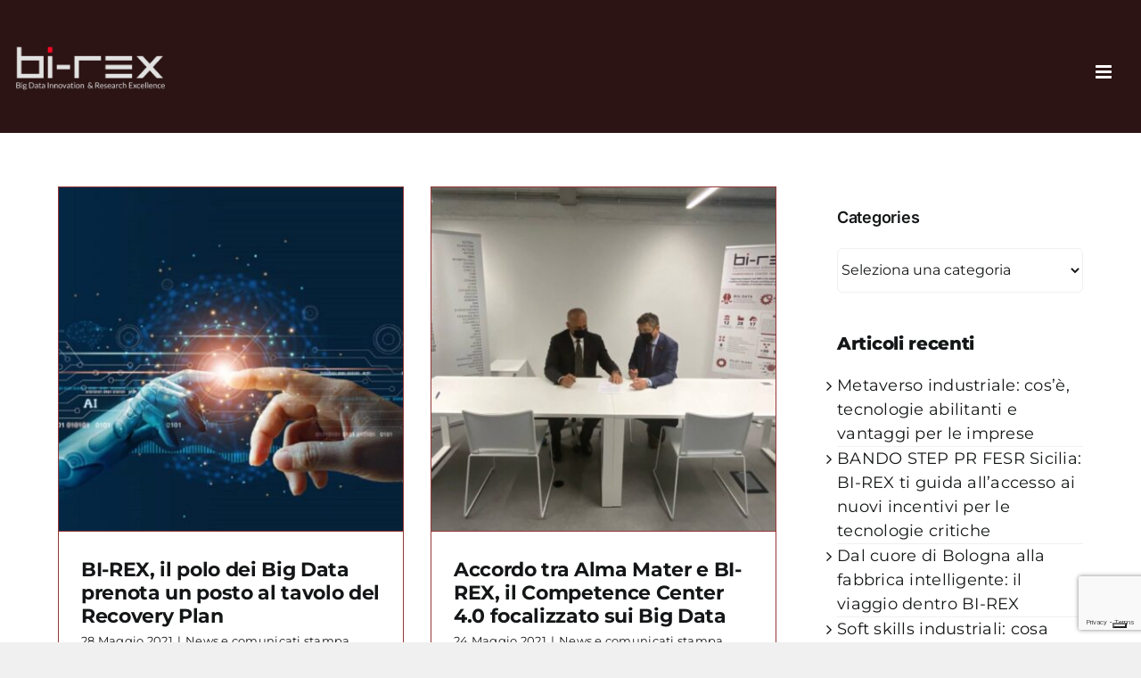

--- FILE ---
content_type: text/html; charset=UTF-8
request_url: https://bi-rex.it/2021/05/
body_size: 18006
content:
<!DOCTYPE html>
<html class="avada-html-layout-wide avada-html-header-position-top avada-html-is-archive" lang="it-IT" prefix="og: http://ogp.me/ns# fb: http://ogp.me/ns/fb#">
<head>
	<meta http-equiv="X-UA-Compatible" content="IE=edge" />
	<meta http-equiv="Content-Type" content="text/html; charset=utf-8"/>
	<meta name="viewport" content="width=device-width, initial-scale=1" />
	<meta name='robots' content='noindex, follow' />
	<style>img:is([sizes="auto" i], [sizes^="auto," i]) { contain-intrinsic-size: 3000px 1500px }</style>
	<link rel="alternate" hreflang="it" href="https://bi-rex.it/2021/05/" />
<link rel="alternate" hreflang="en" href="https://bi-rex.it/en/2021/05/" />
<link rel="alternate" hreflang="x-default" href="https://bi-rex.it/2021/05/" />

	<!-- This site is optimized with the Yoast SEO plugin v26.6 - https://yoast.com/wordpress/plugins/seo/ -->
	<title>Maggio 2021 | BI-REX</title>
	<meta property="og:locale" content="it_IT" />
	<meta property="og:type" content="website" />
	<meta property="og:title" content="Maggio 2021 | BI-REX" />
	<meta property="og:url" content="https://bi-rex.it/2021/05/" />
	<meta property="og:site_name" content="BI-REX" />
	<meta property="og:image" content="https://bi-rex.it/wp-content/uploads/2024/09/Bi-Rex-Logo.jpg" />
	<meta property="og:image:width" content="1200" />
	<meta property="og:image:height" content="675" />
	<meta property="og:image:type" content="image/jpeg" />
	<meta name="twitter:card" content="summary_large_image" />
	<meta name="twitter:site" content="@BIREX_CC" />
	<script type="application/ld+json" class="yoast-schema-graph">{"@context":"https://schema.org","@graph":[{"@type":"CollectionPage","@id":"https://bi-rex.it/2021/05/","url":"https://bi-rex.it/2021/05/","name":"Maggio 2021 | BI-REX","isPartOf":{"@id":"https://bi-rex.it/#website"},"primaryImageOfPage":{"@id":"https://bi-rex.it/2021/05/#primaryimage"},"image":{"@id":"https://bi-rex.it/2021/05/#primaryimage"},"thumbnailUrl":"https://bi-rex.it/wp-content/uploads/2023/09/recovery-plan.jpg","breadcrumb":{"@id":"https://bi-rex.it/2021/05/#breadcrumb"},"inLanguage":"it-IT"},{"@type":"ImageObject","inLanguage":"it-IT","@id":"https://bi-rex.it/2021/05/#primaryimage","url":"https://bi-rex.it/wp-content/uploads/2023/09/recovery-plan.jpg","contentUrl":"https://bi-rex.it/wp-content/uploads/2023/09/recovery-plan.jpg","width":800,"height":800,"caption":"Big Data"},{"@type":"BreadcrumbList","@id":"https://bi-rex.it/2021/05/#breadcrumb","itemListElement":[{"@type":"ListItem","position":1,"name":"Home","item":"https://bi-rex.it/"},{"@type":"ListItem","position":2,"name":"Archivi per Maggio 2021"}]},{"@type":"WebSite","@id":"https://bi-rex.it/#website","url":"https://bi-rex.it/","name":"BI-REX","description":"","publisher":{"@id":"https://bi-rex.it/#organization"},"potentialAction":[{"@type":"SearchAction","target":{"@type":"EntryPoint","urlTemplate":"https://bi-rex.it/?s={search_term_string}"},"query-input":{"@type":"PropertyValueSpecification","valueRequired":true,"valueName":"search_term_string"}}],"inLanguage":"it-IT"},{"@type":"Organization","@id":"https://bi-rex.it/#organization","name":"BI-REX","url":"https://bi-rex.it/","logo":{"@type":"ImageObject","inLanguage":"it-IT","@id":"https://bi-rex.it/#/schema/logo/image/","url":"https://bi-rex.it/wp-content/uploads/2024/09/Logo-Bi-Rex.png","contentUrl":"https://bi-rex.it/wp-content/uploads/2024/09/Logo-Bi-Rex.png","width":358,"height":125,"caption":"BI-REX"},"image":{"@id":"https://bi-rex.it/#/schema/logo/image/"},"sameAs":["https://www.facebook.com/BiRexCompetenceCenter","https://x.com/BIREX_CC","https://www.instagram.com/birex_competencecenter/","https://www.linkedin.com/company/birex-competence-center/"]}]}</script>
	<!-- / Yoast SEO plugin. -->


<link rel="alternate" type="application/rss+xml" title="BI-REX &raquo; Feed" href="https://bi-rex.it/feed/" />
<link rel="alternate" type="application/rss+xml" title="BI-REX &raquo; Feed dei commenti" href="https://bi-rex.it/comments/feed/" />
<link rel="alternate" type="text/calendar" title="BI-REX &raquo; iCal Feed" href="https://bi-rex.it/events/?ical=1" />
		
		
		
								
		<meta property="og:locale" content="it_IT"/>
		<meta property="og:type" content="article"/>
		<meta property="og:site_name" content="BI-REX"/>
		<meta property="og:title" content="Maggio 2021 | BI-REX"/>
				<meta property="og:url" content="https://bi-rex.it/bi-rex-il-polo-dei-big-data-prenota-un-posto-al-tavolo-del-recovery-plan/"/>
																				<meta property="og:image" content="https://bi-rex.it/wp-content/uploads/2023/09/recovery-plan.jpg"/>
		<meta property="og:image:width" content="800"/>
		<meta property="og:image:height" content="800"/>
		<meta property="og:image:type" content="image/jpeg"/>
				<link rel='stylesheet' id='ggskin-style-css' href='https://bi-rex.it/wp-content/plugins/garden-gnome-package/include/ggskin.css?ver=6.8.3' type='text/css' media='all' />
<link rel='stylesheet' id='wp-block-library-css' href='https://bi-rex.it/wp-includes/css/dist/block-library/style.min.css?ver=6.8.3' type='text/css' media='all' />
<style id='wp-block-library-theme-inline-css' type='text/css'>
.wp-block-audio :where(figcaption){color:#555;font-size:13px;text-align:center}.is-dark-theme .wp-block-audio :where(figcaption){color:#ffffffa6}.wp-block-audio{margin:0 0 1em}.wp-block-code{border:1px solid #ccc;border-radius:4px;font-family:Menlo,Consolas,monaco,monospace;padding:.8em 1em}.wp-block-embed :where(figcaption){color:#555;font-size:13px;text-align:center}.is-dark-theme .wp-block-embed :where(figcaption){color:#ffffffa6}.wp-block-embed{margin:0 0 1em}.blocks-gallery-caption{color:#555;font-size:13px;text-align:center}.is-dark-theme .blocks-gallery-caption{color:#ffffffa6}:root :where(.wp-block-image figcaption){color:#555;font-size:13px;text-align:center}.is-dark-theme :root :where(.wp-block-image figcaption){color:#ffffffa6}.wp-block-image{margin:0 0 1em}.wp-block-pullquote{border-bottom:4px solid;border-top:4px solid;color:currentColor;margin-bottom:1.75em}.wp-block-pullquote cite,.wp-block-pullquote footer,.wp-block-pullquote__citation{color:currentColor;font-size:.8125em;font-style:normal;text-transform:uppercase}.wp-block-quote{border-left:.25em solid;margin:0 0 1.75em;padding-left:1em}.wp-block-quote cite,.wp-block-quote footer{color:currentColor;font-size:.8125em;font-style:normal;position:relative}.wp-block-quote:where(.has-text-align-right){border-left:none;border-right:.25em solid;padding-left:0;padding-right:1em}.wp-block-quote:where(.has-text-align-center){border:none;padding-left:0}.wp-block-quote.is-large,.wp-block-quote.is-style-large,.wp-block-quote:where(.is-style-plain){border:none}.wp-block-search .wp-block-search__label{font-weight:700}.wp-block-search__button{border:1px solid #ccc;padding:.375em .625em}:where(.wp-block-group.has-background){padding:1.25em 2.375em}.wp-block-separator.has-css-opacity{opacity:.4}.wp-block-separator{border:none;border-bottom:2px solid;margin-left:auto;margin-right:auto}.wp-block-separator.has-alpha-channel-opacity{opacity:1}.wp-block-separator:not(.is-style-wide):not(.is-style-dots){width:100px}.wp-block-separator.has-background:not(.is-style-dots){border-bottom:none;height:1px}.wp-block-separator.has-background:not(.is-style-wide):not(.is-style-dots){height:2px}.wp-block-table{margin:0 0 1em}.wp-block-table td,.wp-block-table th{word-break:normal}.wp-block-table :where(figcaption){color:#555;font-size:13px;text-align:center}.is-dark-theme .wp-block-table :where(figcaption){color:#ffffffa6}.wp-block-video :where(figcaption){color:#555;font-size:13px;text-align:center}.is-dark-theme .wp-block-video :where(figcaption){color:#ffffffa6}.wp-block-video{margin:0 0 1em}:root :where(.wp-block-template-part.has-background){margin-bottom:0;margin-top:0;padding:1.25em 2.375em}
</style>
<style id='classic-theme-styles-inline-css' type='text/css'>
/*! This file is auto-generated */
.wp-block-button__link{color:#fff;background-color:#32373c;border-radius:9999px;box-shadow:none;text-decoration:none;padding:calc(.667em + 2px) calc(1.333em + 2px);font-size:1.125em}.wp-block-file__button{background:#32373c;color:#fff;text-decoration:none}
</style>
<style id='global-styles-inline-css' type='text/css'>
:root{--wp--preset--aspect-ratio--square: 1;--wp--preset--aspect-ratio--4-3: 4/3;--wp--preset--aspect-ratio--3-4: 3/4;--wp--preset--aspect-ratio--3-2: 3/2;--wp--preset--aspect-ratio--2-3: 2/3;--wp--preset--aspect-ratio--16-9: 16/9;--wp--preset--aspect-ratio--9-16: 9/16;--wp--preset--color--black: #000000;--wp--preset--color--cyan-bluish-gray: #abb8c3;--wp--preset--color--white: #ffffff;--wp--preset--color--pale-pink: #f78da7;--wp--preset--color--vivid-red: #cf2e2e;--wp--preset--color--luminous-vivid-orange: #ff6900;--wp--preset--color--luminous-vivid-amber: #fcb900;--wp--preset--color--light-green-cyan: #7bdcb5;--wp--preset--color--vivid-green-cyan: #00d084;--wp--preset--color--pale-cyan-blue: #8ed1fc;--wp--preset--color--vivid-cyan-blue: #0693e3;--wp--preset--color--vivid-purple: #9b51e0;--wp--preset--color--awb-color-1: #ffffff;--wp--preset--color--awb-color-2: #953737;--wp--preset--color--awb-color-3: #f0f0f0;--wp--preset--color--awb-color-4: #c2e812;--wp--preset--color--awb-color-5: #2c1414;--wp--preset--color--awb-color-6: #070707;--wp--preset--color--awb-color-7: #212326;--wp--preset--color--awb-color-8: #141617;--wp--preset--gradient--vivid-cyan-blue-to-vivid-purple: linear-gradient(135deg,rgba(6,147,227,1) 0%,rgb(155,81,224) 100%);--wp--preset--gradient--light-green-cyan-to-vivid-green-cyan: linear-gradient(135deg,rgb(122,220,180) 0%,rgb(0,208,130) 100%);--wp--preset--gradient--luminous-vivid-amber-to-luminous-vivid-orange: linear-gradient(135deg,rgba(252,185,0,1) 0%,rgba(255,105,0,1) 100%);--wp--preset--gradient--luminous-vivid-orange-to-vivid-red: linear-gradient(135deg,rgba(255,105,0,1) 0%,rgb(207,46,46) 100%);--wp--preset--gradient--very-light-gray-to-cyan-bluish-gray: linear-gradient(135deg,rgb(238,238,238) 0%,rgb(169,184,195) 100%);--wp--preset--gradient--cool-to-warm-spectrum: linear-gradient(135deg,rgb(74,234,220) 0%,rgb(151,120,209) 20%,rgb(207,42,186) 40%,rgb(238,44,130) 60%,rgb(251,105,98) 80%,rgb(254,248,76) 100%);--wp--preset--gradient--blush-light-purple: linear-gradient(135deg,rgb(255,206,236) 0%,rgb(152,150,240) 100%);--wp--preset--gradient--blush-bordeaux: linear-gradient(135deg,rgb(254,205,165) 0%,rgb(254,45,45) 50%,rgb(107,0,62) 100%);--wp--preset--gradient--luminous-dusk: linear-gradient(135deg,rgb(255,203,112) 0%,rgb(199,81,192) 50%,rgb(65,88,208) 100%);--wp--preset--gradient--pale-ocean: linear-gradient(135deg,rgb(255,245,203) 0%,rgb(182,227,212) 50%,rgb(51,167,181) 100%);--wp--preset--gradient--electric-grass: linear-gradient(135deg,rgb(202,248,128) 0%,rgb(113,206,126) 100%);--wp--preset--gradient--midnight: linear-gradient(135deg,rgb(2,3,129) 0%,rgb(40,116,252) 100%);--wp--preset--font-size--small: 13.5px;--wp--preset--font-size--medium: 20px;--wp--preset--font-size--large: 27px;--wp--preset--font-size--x-large: 42px;--wp--preset--font-size--normal: 18px;--wp--preset--font-size--xlarge: 36px;--wp--preset--font-size--huge: 54px;--wp--preset--spacing--20: 0.44rem;--wp--preset--spacing--30: 0.67rem;--wp--preset--spacing--40: 1rem;--wp--preset--spacing--50: 1.5rem;--wp--preset--spacing--60: 2.25rem;--wp--preset--spacing--70: 3.38rem;--wp--preset--spacing--80: 5.06rem;--wp--preset--shadow--natural: 6px 6px 9px rgba(0, 0, 0, 0.2);--wp--preset--shadow--deep: 12px 12px 50px rgba(0, 0, 0, 0.4);--wp--preset--shadow--sharp: 6px 6px 0px rgba(0, 0, 0, 0.2);--wp--preset--shadow--outlined: 6px 6px 0px -3px rgba(255, 255, 255, 1), 6px 6px rgba(0, 0, 0, 1);--wp--preset--shadow--crisp: 6px 6px 0px rgba(0, 0, 0, 1);}:where(.is-layout-flex){gap: 0.5em;}:where(.is-layout-grid){gap: 0.5em;}body .is-layout-flex{display: flex;}.is-layout-flex{flex-wrap: wrap;align-items: center;}.is-layout-flex > :is(*, div){margin: 0;}body .is-layout-grid{display: grid;}.is-layout-grid > :is(*, div){margin: 0;}:where(.wp-block-columns.is-layout-flex){gap: 2em;}:where(.wp-block-columns.is-layout-grid){gap: 2em;}:where(.wp-block-post-template.is-layout-flex){gap: 1.25em;}:where(.wp-block-post-template.is-layout-grid){gap: 1.25em;}.has-black-color{color: var(--wp--preset--color--black) !important;}.has-cyan-bluish-gray-color{color: var(--wp--preset--color--cyan-bluish-gray) !important;}.has-white-color{color: var(--wp--preset--color--white) !important;}.has-pale-pink-color{color: var(--wp--preset--color--pale-pink) !important;}.has-vivid-red-color{color: var(--wp--preset--color--vivid-red) !important;}.has-luminous-vivid-orange-color{color: var(--wp--preset--color--luminous-vivid-orange) !important;}.has-luminous-vivid-amber-color{color: var(--wp--preset--color--luminous-vivid-amber) !important;}.has-light-green-cyan-color{color: var(--wp--preset--color--light-green-cyan) !important;}.has-vivid-green-cyan-color{color: var(--wp--preset--color--vivid-green-cyan) !important;}.has-pale-cyan-blue-color{color: var(--wp--preset--color--pale-cyan-blue) !important;}.has-vivid-cyan-blue-color{color: var(--wp--preset--color--vivid-cyan-blue) !important;}.has-vivid-purple-color{color: var(--wp--preset--color--vivid-purple) !important;}.has-black-background-color{background-color: var(--wp--preset--color--black) !important;}.has-cyan-bluish-gray-background-color{background-color: var(--wp--preset--color--cyan-bluish-gray) !important;}.has-white-background-color{background-color: var(--wp--preset--color--white) !important;}.has-pale-pink-background-color{background-color: var(--wp--preset--color--pale-pink) !important;}.has-vivid-red-background-color{background-color: var(--wp--preset--color--vivid-red) !important;}.has-luminous-vivid-orange-background-color{background-color: var(--wp--preset--color--luminous-vivid-orange) !important;}.has-luminous-vivid-amber-background-color{background-color: var(--wp--preset--color--luminous-vivid-amber) !important;}.has-light-green-cyan-background-color{background-color: var(--wp--preset--color--light-green-cyan) !important;}.has-vivid-green-cyan-background-color{background-color: var(--wp--preset--color--vivid-green-cyan) !important;}.has-pale-cyan-blue-background-color{background-color: var(--wp--preset--color--pale-cyan-blue) !important;}.has-vivid-cyan-blue-background-color{background-color: var(--wp--preset--color--vivid-cyan-blue) !important;}.has-vivid-purple-background-color{background-color: var(--wp--preset--color--vivid-purple) !important;}.has-black-border-color{border-color: var(--wp--preset--color--black) !important;}.has-cyan-bluish-gray-border-color{border-color: var(--wp--preset--color--cyan-bluish-gray) !important;}.has-white-border-color{border-color: var(--wp--preset--color--white) !important;}.has-pale-pink-border-color{border-color: var(--wp--preset--color--pale-pink) !important;}.has-vivid-red-border-color{border-color: var(--wp--preset--color--vivid-red) !important;}.has-luminous-vivid-orange-border-color{border-color: var(--wp--preset--color--luminous-vivid-orange) !important;}.has-luminous-vivid-amber-border-color{border-color: var(--wp--preset--color--luminous-vivid-amber) !important;}.has-light-green-cyan-border-color{border-color: var(--wp--preset--color--light-green-cyan) !important;}.has-vivid-green-cyan-border-color{border-color: var(--wp--preset--color--vivid-green-cyan) !important;}.has-pale-cyan-blue-border-color{border-color: var(--wp--preset--color--pale-cyan-blue) !important;}.has-vivid-cyan-blue-border-color{border-color: var(--wp--preset--color--vivid-cyan-blue) !important;}.has-vivid-purple-border-color{border-color: var(--wp--preset--color--vivid-purple) !important;}.has-vivid-cyan-blue-to-vivid-purple-gradient-background{background: var(--wp--preset--gradient--vivid-cyan-blue-to-vivid-purple) !important;}.has-light-green-cyan-to-vivid-green-cyan-gradient-background{background: var(--wp--preset--gradient--light-green-cyan-to-vivid-green-cyan) !important;}.has-luminous-vivid-amber-to-luminous-vivid-orange-gradient-background{background: var(--wp--preset--gradient--luminous-vivid-amber-to-luminous-vivid-orange) !important;}.has-luminous-vivid-orange-to-vivid-red-gradient-background{background: var(--wp--preset--gradient--luminous-vivid-orange-to-vivid-red) !important;}.has-very-light-gray-to-cyan-bluish-gray-gradient-background{background: var(--wp--preset--gradient--very-light-gray-to-cyan-bluish-gray) !important;}.has-cool-to-warm-spectrum-gradient-background{background: var(--wp--preset--gradient--cool-to-warm-spectrum) !important;}.has-blush-light-purple-gradient-background{background: var(--wp--preset--gradient--blush-light-purple) !important;}.has-blush-bordeaux-gradient-background{background: var(--wp--preset--gradient--blush-bordeaux) !important;}.has-luminous-dusk-gradient-background{background: var(--wp--preset--gradient--luminous-dusk) !important;}.has-pale-ocean-gradient-background{background: var(--wp--preset--gradient--pale-ocean) !important;}.has-electric-grass-gradient-background{background: var(--wp--preset--gradient--electric-grass) !important;}.has-midnight-gradient-background{background: var(--wp--preset--gradient--midnight) !important;}.has-small-font-size{font-size: var(--wp--preset--font-size--small) !important;}.has-medium-font-size{font-size: var(--wp--preset--font-size--medium) !important;}.has-large-font-size{font-size: var(--wp--preset--font-size--large) !important;}.has-x-large-font-size{font-size: var(--wp--preset--font-size--x-large) !important;}
:where(.wp-block-post-template.is-layout-flex){gap: 1.25em;}:where(.wp-block-post-template.is-layout-grid){gap: 1.25em;}
:where(.wp-block-columns.is-layout-flex){gap: 2em;}:where(.wp-block-columns.is-layout-grid){gap: 2em;}
:root :where(.wp-block-pullquote){font-size: 1.5em;line-height: 1.6;}
</style>
<link rel='stylesheet' id='wpml-blocks-css' href='https://bi-rex.it/wp-content/plugins/sitepress-multilingual-cms/dist/css/blocks/styles.css?ver=4.6.10' type='text/css' media='all' />
<link rel='stylesheet' id='contact-form-7-css' href='https://bi-rex.it/wp-content/plugins/contact-form-7/includes/css/styles.css?ver=6.1.4' type='text/css' media='all' />
<link rel='stylesheet' id='wpml-legacy-horizontal-list-0-css' href='https://bi-rex.it/wp-content/plugins/sitepress-multilingual-cms/templates/language-switchers/legacy-list-horizontal/style.min.css?ver=1' type='text/css' media='all' />
<style id='wpml-legacy-horizontal-list-0-inline-css' type='text/css'>
.wpml-ls-statics-footer a, .wpml-ls-statics-footer .wpml-ls-sub-menu a, .wpml-ls-statics-footer .wpml-ls-sub-menu a:link, .wpml-ls-statics-footer li:not(.wpml-ls-current-language) .wpml-ls-link, .wpml-ls-statics-footer li:not(.wpml-ls-current-language) .wpml-ls-link:link {color:#444444;background-color:#ffffff;}.wpml-ls-statics-footer a, .wpml-ls-statics-footer .wpml-ls-sub-menu a:hover,.wpml-ls-statics-footer .wpml-ls-sub-menu a:focus, .wpml-ls-statics-footer .wpml-ls-sub-menu a:link:hover, .wpml-ls-statics-footer .wpml-ls-sub-menu a:link:focus {color:#000000;background-color:#eeeeee;}.wpml-ls-statics-footer .wpml-ls-current-language > a {color:#444444;background-color:#ffffff;}.wpml-ls-statics-footer .wpml-ls-current-language:hover>a, .wpml-ls-statics-footer .wpml-ls-current-language>a:focus {color:#000000;background-color:#eeeeee;}
</style>
<link rel='stylesheet' id='wpml-menu-item-0-css' href='https://bi-rex.it/wp-content/plugins/sitepress-multilingual-cms/templates/language-switchers/menu-item/style.min.css?ver=1' type='text/css' media='all' />
<link rel='stylesheet' id='child-style-css' href='https://bi-rex.it/wp-content/themes/Avada-Child-Theme/style.css?ver=6.8.3' type='text/css' media='all' />
<link rel='stylesheet' id='fusion-dynamic-css-css' href='https://bi-rex.it/wp-content/uploads/fusion-styles/b7fb9cfbadf5eed54d8e1d8f47086100.min.css?ver=3.11.7' type='text/css' media='all' />
<script type="text/javascript" id="wpml-cookie-js-extra">
/* <![CDATA[ */
var wpml_cookies = {"wp-wpml_current_language":{"value":"it","expires":1,"path":"\/"}};
var wpml_cookies = {"wp-wpml_current_language":{"value":"it","expires":1,"path":"\/"}};
/* ]]> */
</script>
<script type="text/javascript" src="https://bi-rex.it/wp-content/plugins/sitepress-multilingual-cms/res/js/cookies/language-cookie.js?ver=4.6.10" id="wpml-cookie-js" defer="defer" data-wp-strategy="defer"></script>
<script type="text/javascript" src="https://bi-rex.it/wp-includes/js/jquery/jquery.min.js?ver=3.7.1" id="jquery-core-js"></script>
<script type="text/javascript" src="https://bi-rex.it/wp-includes/js/jquery/jquery-migrate.min.js?ver=3.4.1" id="jquery-migrate-js"></script>
<link rel="https://api.w.org/" href="https://bi-rex.it/wp-json/" /><link rel="EditURI" type="application/rsd+xml" title="RSD" href="https://bi-rex.it/xmlrpc.php?rsd" />
<meta name="generator" content="WordPress 6.8.3" />
<meta name="generator" content="WPML ver:4.6.10 stt:1,27;" />
<meta name="tec-api-version" content="v1"><meta name="tec-api-origin" content="https://bi-rex.it"><link rel="alternate" href="https://bi-rex.it/wp-json/tribe/events/v1/" /><link rel="preload" href="https://bi-rex.it/wp-content/themes/Avada/includes/lib/assets/fonts/icomoon/awb-icons.woff" as="font" type="font/woff" crossorigin><link rel="preload" href="//bi-rex.it/wp-content/themes/Avada/includes/lib/assets/fonts/fontawesome/webfonts/fa-brands-400.woff2" as="font" type="font/woff2" crossorigin><link rel="preload" href="//bi-rex.it/wp-content/themes/Avada/includes/lib/assets/fonts/fontawesome/webfonts/fa-regular-400.woff2" as="font" type="font/woff2" crossorigin><link rel="preload" href="//bi-rex.it/wp-content/themes/Avada/includes/lib/assets/fonts/fontawesome/webfonts/fa-solid-900.woff2" as="font" type="font/woff2" crossorigin><style type="text/css" id="css-fb-visibility">@media screen and (max-width: 640px){.fusion-no-small-visibility{display:none !important;}body .sm-text-align-center{text-align:center !important;}body .sm-text-align-left{text-align:left !important;}body .sm-text-align-right{text-align:right !important;}body .sm-flex-align-center{justify-content:center !important;}body .sm-flex-align-flex-start{justify-content:flex-start !important;}body .sm-flex-align-flex-end{justify-content:flex-end !important;}body .sm-mx-auto{margin-left:auto !important;margin-right:auto !important;}body .sm-ml-auto{margin-left:auto !important;}body .sm-mr-auto{margin-right:auto !important;}body .fusion-absolute-position-small{position:absolute;top:auto;width:100%;}.awb-sticky.awb-sticky-small{ position: sticky; top: var(--awb-sticky-offset,0); }}@media screen and (min-width: 641px) and (max-width: 1024px){.fusion-no-medium-visibility{display:none !important;}body .md-text-align-center{text-align:center !important;}body .md-text-align-left{text-align:left !important;}body .md-text-align-right{text-align:right !important;}body .md-flex-align-center{justify-content:center !important;}body .md-flex-align-flex-start{justify-content:flex-start !important;}body .md-flex-align-flex-end{justify-content:flex-end !important;}body .md-mx-auto{margin-left:auto !important;margin-right:auto !important;}body .md-ml-auto{margin-left:auto !important;}body .md-mr-auto{margin-right:auto !important;}body .fusion-absolute-position-medium{position:absolute;top:auto;width:100%;}.awb-sticky.awb-sticky-medium{ position: sticky; top: var(--awb-sticky-offset,0); }}@media screen and (min-width: 1025px){.fusion-no-large-visibility{display:none !important;}body .lg-text-align-center{text-align:center !important;}body .lg-text-align-left{text-align:left !important;}body .lg-text-align-right{text-align:right !important;}body .lg-flex-align-center{justify-content:center !important;}body .lg-flex-align-flex-start{justify-content:flex-start !important;}body .lg-flex-align-flex-end{justify-content:flex-end !important;}body .lg-mx-auto{margin-left:auto !important;margin-right:auto !important;}body .lg-ml-auto{margin-left:auto !important;}body .lg-mr-auto{margin-right:auto !important;}body .fusion-absolute-position-large{position:absolute;top:auto;width:100%;}.awb-sticky.awb-sticky-large{ position: sticky; top: var(--awb-sticky-offset,0); }}</style><link rel="icon" href="https://bi-rex.it/wp-content/uploads/2023/07/Logo-favicon150-66x66.jpeg" sizes="32x32" />
<link rel="icon" href="https://bi-rex.it/wp-content/uploads/2023/07/Logo-favicon150.jpeg" sizes="192x192" />
<link rel="apple-touch-icon" href="https://bi-rex.it/wp-content/uploads/2023/07/Logo-favicon150.jpeg" />
<meta name="msapplication-TileImage" content="https://bi-rex.it/wp-content/uploads/2023/07/Logo-favicon150.jpeg" />
		<script type="text/javascript">
			var doc = document.documentElement;
			doc.setAttribute( 'data-useragent', navigator.userAgent );
		</script>
		
	
<!-- Google Tag Manager -->
<script>(function(w,d,s,l,i){w[l]=w[l]||[];w[l].push({'gtm.start':
new Date().getTime(),event:'gtm.js'});var f=d.getElementsByTagName(s)[0],
j=d.createElement(s),dl=l!='dataLayer'?'&l='+l:'';j.async=true;j.src=
'https://www.googletagmanager.com/gtm.js?id='+i+dl;f.parentNode.insertBefore(j,f);
})(window,document,'script','dataLayer','GTM-MLNFG5Z2');</script>
<!-- End Google Tag Manager -->

<!-- Iubenda -->
<script type="text/javascript">
var _iub = _iub || [];
_iub.csConfiguration = {"askConsentAtCookiePolicyUpdate":true,"countryDetection":true,"enableLgpd":true,"enableTcf":true,"enableUspr":true,"floatingPreferencesButtonDisplay":"bottom-right","googleAdditionalConsentMode":true,"lgpdAppliesGlobally":false,"perPurposeConsent":true,"siteId":1707942,"tcfPurposes":{"2":"consent_only","3":"consent_only","4":"consent_only","5":"consent_only","6":"consent_only","7":"consent_only","8":"consent_only","9":"consent_only","10":"consent_only"},"whitelabel":false,"cookiePolicyId":33610271,"lang":"it", "banner":{ "acceptButtonDisplay":true,"closeButtonDisplay":false,"customizeButtonDisplay":true,"explicitWithdrawal":true,"listPurposes":true,"position":"bottom","rejectButtonDisplay":true }};
</script>
<script type="text/javascript" src="https://cs.iubenda.com/autoblocking/1707942.js"></script>
<script type="text/javascript" src="//cdn.iubenda.com/cs/tcf/stub-v2.js"></script>
<script type="text/javascript" src="//cdn.iubenda.com/cs/tcf/safe-tcf-v2.js"></script>
<script type="text/javascript" src="//cdn.iubenda.com/cs/gpp/stub.js"></script>
<script type="text/javascript" src="//cdn.iubenda.com/cs/iubenda_cs.js" charset="UTF-8" async></script>


</head>

<body class="date wp-theme-Avada wp-child-theme-Avada-Child-Theme tribe-no-js page-template-avada-child has-sidebar fusion-image-hovers fusion-pagination-sizing fusion-button_type-flat fusion-button_span-no fusion-button_gradient-linear avada-image-rollover-circle-no avada-image-rollover-yes avada-image-rollover-direction-left fusion-body ltr fusion-sticky-header no-tablet-sticky-header no-mobile-sticky-header no-mobile-slidingbar no-mobile-totop avada-has-rev-slider-styles fusion-disable-outline fusion-sub-menu-fade mobile-logo-pos-left layout-wide-mode avada-has-boxed-modal-shadow-none layout-scroll-offset-full avada-has-zero-margin-offset-top fusion-top-header menu-text-align-center mobile-menu-design-modern fusion-show-pagination-text fusion-header-layout-v1 avada-responsive avada-footer-fx-none avada-menu-highlight-style-bar fusion-search-form-clean fusion-main-menu-search-overlay fusion-avatar-circle avada-dropdown-styles avada-blog-layout-large avada-blog-archive-layout-grid avada-ec-not-100-width avada-ec-meta-layout-below_content avada-header-shadow-no avada-menu-icon-position-left avada-has-megamenu-shadow avada-has-header-100-width avada-has-main-nav-search-icon avada-has-breadcrumb-mobile-hidden avada-has-titlebar-hide avada-has-pagination-width_height avada-flyout-menu-direction-fade avada-ec-views-v2" data-awb-post-id="21990">


<!-- Google Tag Manager (noscript) -->
<noscript><iframe src="https://www.googletagmanager.com/ns.html?id=GTM-MLNFG5Z2"
height="0" width="0" style="display:none;visibility:hidden"></iframe></noscript>
<!-- End Google Tag Manager (noscript) -->


		<a class="skip-link screen-reader-text" href="#content">Salta al contenuto</a>

	<div id="boxed-wrapper">
		
		<div id="wrapper" class="fusion-wrapper">
			<div id="home" style="position:relative;top:-1px;"></div>
							
					
			<header class="fusion-header-wrapper">
				<div class="fusion-header-v1 fusion-logo-alignment fusion-logo-left fusion-sticky-menu-1 fusion-sticky-logo-1 fusion-mobile-logo-1  fusion-mobile-menu-design-modern">
					<div class="fusion-header-sticky-height"></div>
<div class="fusion-header">
	<div class="fusion-row">
					<div class="fusion-logo" data-margin-top="0px" data-margin-bottom="0px" data-margin-left="0px" data-margin-right="0px">
			<a class="fusion-logo-link"  href="https://bi-rex.it/" >

						<!-- standard logo -->
			<img src="https://bi-rex.it/wp-content/uploads/2023/05/Logo-neg-1.png" srcset="https://bi-rex.it/wp-content/uploads/2023/05/Logo-neg-1.png 1x" width="358" height="125" alt="BI-REX Logo" data-retina_logo_url="" class="fusion-standard-logo" />

											<!-- mobile logo -->
				<img src="https://bi-rex.it/wp-content/uploads/2023/10/Logo-mobile-retina.jpg" srcset="https://bi-rex.it/wp-content/uploads/2023/10/Logo-mobile-retina.jpg 1x" width="234" height="125" alt="BI-REX Logo" data-retina_logo_url="" class="fusion-mobile-logo" />
			
											<!-- sticky header logo -->
				<img src="https://bi-rex.it/wp-content/uploads/2023/05/Logo-pos-1.png" srcset="https://bi-rex.it/wp-content/uploads/2023/05/Logo-pos-1.png 1x" width="358" height="125" alt="BI-REX Logo" data-retina_logo_url="" class="fusion-sticky-logo" />
					</a>
		</div>		<nav class="fusion-main-menu" aria-label="Menu Principale"><div class="fusion-overlay-search">		<form role="search" class="searchform fusion-search-form  fusion-search-form-clean" method="get" action="https://bi-rex.it/">
			<div class="fusion-search-form-content">

				
				<div class="fusion-search-field search-field">
					<label><span class="screen-reader-text">Cerca per:</span>
													<input type="search" value="" name="s" class="s" placeholder="Cerca..." required aria-required="true" aria-label="Cerca..."/>
											</label>
				</div>
				<div class="fusion-search-button search-button">
					<input type="submit" class="fusion-search-submit searchsubmit" aria-label="Cerca" value="&#xf002;" />
									</div>

				
			</div>


			
		</form>
		<div class="fusion-search-spacer"></div><a href="#" role="button" aria-label="Close Search" class="fusion-close-search"></a></div><ul id="menu-menu-principale" class="fusion-menu"><li  id="menu-item-237"  class="menu-item menu-item-type-custom menu-item-object-custom menu-item-has-children menu-item-237 fusion-dropdown-menu"  data-item-id="237"><a  href="#" class="fusion-bar-highlight"><span class="menu-text">BI-REX</span> <span class="fusion-caret"><i class="fusion-dropdown-indicator" aria-hidden="true"></i></span></a><ul class="sub-menu"><li  id="menu-item-236"  class="menu-item menu-item-type-post_type menu-item-object-page menu-item-236 fusion-dropdown-submenu" ><a  href="https://bi-rex.it/chi-siamo/" class="fusion-bar-highlight"><span>Chi siamo</span></a></li><li  id="menu-item-235"  class="menu-item menu-item-type-post_type menu-item-object-page menu-item-235 fusion-dropdown-submenu" ><a  href="https://bi-rex.it/team/" class="fusion-bar-highlight"><span>Team</span></a></li><li  id="menu-item-234"  class="menu-item menu-item-type-post_type menu-item-object-page menu-item-234 fusion-dropdown-submenu" ><a  href="https://bi-rex.it/partner/" class="fusion-bar-highlight"><span>Partner</span></a></li><li  id="menu-item-364"  class="menu-item menu-item-type-custom menu-item-object-custom menu-item-has-children menu-item-364 fusion-dropdown-submenu" ><a  href="#" class="fusion-bar-highlight"><span>Progetti</span> <span class="fusion-caret"><i class="fusion-dropdown-indicator" aria-hidden="true"></i></span></a><ul class="sub-menu"><li  id="menu-item-36521"  class="menu-item menu-item-type-post_type menu-item-object-page menu-item-36521" ><a  href="https://bi-rex.it/progetti-regionali/" class="fusion-bar-highlight"><span>Progetti Regionali</span></a></li><li  id="menu-item-233"  class="menu-item menu-item-type-post_type menu-item-object-page menu-item-233" ><a  href="https://bi-rex.it/progetti-nazionali/" class="fusion-bar-highlight"><span>Progetti Nazionali</span></a></li><li  id="menu-item-365"  class="menu-item menu-item-type-post_type menu-item-object-page menu-item-365" ><a  href="https://bi-rex.it/progetti-europei/" class="fusion-bar-highlight"><span>Progetti Europei</span></a></li></ul></li><li  id="menu-item-366"  class="menu-item menu-item-type-post_type menu-item-object-page menu-item-has-children menu-item-366 fusion-dropdown-submenu" ><a  href="https://bi-rex.it/edih-birex-plus-plus/" class="fusion-bar-highlight"><span>EDIH – BI-REX ++</span> <span class="fusion-caret"><i class="fusion-dropdown-indicator" aria-hidden="true"></i></span></a><ul class="sub-menu"><li  id="menu-item-50599"  class="menu-item menu-item-type-post_type menu-item-object-page menu-item-50599" ><a  href="https://bi-rex.it/assessment/" class="fusion-bar-highlight"><span>Assessment</span></a></li><li  id="menu-item-38844"  class="menu-item menu-item-type-post_type menu-item-object-page menu-item-38844" ><a  href="https://bi-rex.it/consulenza/" class="fusion-bar-highlight"><span>Consulenza</span></a></li><li  id="menu-item-50600"  class="menu-item menu-item-type-post_type menu-item-object-page menu-item-50600" ><a  href="https://bi-rex.it/formazione/" class="fusion-bar-highlight"><span>Training</span></a></li><li  id="menu-item-50601"  class="menu-item menu-item-type-post_type menu-item-object-page menu-item-50601" ><a  href="https://bi-rex.it/networking-dissemination/" class="fusion-bar-highlight"><span>Networking &#038; Dissemination</span></a></li><li  id="menu-item-38807"  class="menu-item menu-item-type-post_type menu-item-object-page menu-item-38807" ><a  href="https://bi-rex.it/test-before-invest/" class="fusion-bar-highlight"><span>Test before invest</span></a></li></ul></li><li  id="menu-item-57159"  class="menu-item menu-item-type-post_type menu-item-object-page menu-item-57159 fusion-dropdown-submenu" ><a  href="https://bi-rex.it/e-book-verso-lindustria-del-futuro/" class="fusion-bar-highlight"><span>E-book</span></a></li></ul></li><li  id="menu-item-73"  class="menu-item menu-item-type-custom menu-item-object-custom menu-item-has-children menu-item-73 fusion-dropdown-menu"  data-item-id="73"><a  href="#" class="fusion-bar-highlight"><span class="menu-text">Servizi</span> <span class="fusion-caret"><i class="fusion-dropdown-indicator" aria-hidden="true"></i></span></a><ul class="sub-menu"><li  id="menu-item-704"  class="menu-item menu-item-type-post_type menu-item-object-page menu-item-704 fusion-dropdown-submenu" ><a  href="https://bi-rex.it/attivita/" class="fusion-bar-highlight"><span>Attività</span></a></li><li  id="menu-item-118"  class="menu-item menu-item-type-post_type menu-item-object-page menu-item-118 fusion-dropdown-submenu" ><a  href="https://bi-rex.it/assessment/" class="fusion-bar-highlight"><span>Assessment</span></a></li><li  id="menu-item-130"  class="menu-item menu-item-type-post_type menu-item-object-page menu-item-130 fusion-dropdown-submenu" ><a  href="https://bi-rex.it/test-before-invest/" class="fusion-bar-highlight"><span>Test before invest</span></a></li><li  id="menu-item-144"  class="menu-item menu-item-type-post_type menu-item-object-page menu-item-144 fusion-dropdown-submenu" ><a  href="https://bi-rex.it/formazione/" class="fusion-bar-highlight"><span>Training</span></a></li><li  id="menu-item-27209"  class="menu-item menu-item-type-post_type menu-item-object-page menu-item-27209 fusion-dropdown-submenu" ><a  href="https://bi-rex.it/orientamento-e-consulenza/" class="fusion-bar-highlight"><span>Orientamento e consulenza</span></a></li><li  id="menu-item-31141"  class="menu-item menu-item-type-post_type menu-item-object-page menu-item-31141 fusion-dropdown-submenu" ><a  href="https://bi-rex.it/servizi-start-up/" class="fusion-bar-highlight"><span>Servizi Start Up</span></a></li><li  id="menu-item-129"  class="menu-item menu-item-type-post_type menu-item-object-page menu-item-129 fusion-dropdown-submenu" ><a  href="https://bi-rex.it/networking-dissemination/" class="fusion-bar-highlight"><span>Networking &#038; Dissemination</span></a></li><li  id="menu-item-26529"  class="menu-item menu-item-type-post_type menu-item-object-page menu-item-26529 fusion-dropdown-submenu" ><a  href="https://bi-rex.it/bandi/" class="fusion-bar-highlight"><span>Bandi</span></a></li></ul></li><li  id="menu-item-573"  class="menu-item menu-item-type-post_type menu-item-object-page menu-item-has-children menu-item-573 fusion-dropdown-menu"  data-item-id="573"><a  href="https://bi-rex.it/linea-pilota/" class="fusion-bar-highlight"><span class="menu-text">Linea Pilota</span> <span class="fusion-caret"><i class="fusion-dropdown-indicator" aria-hidden="true"></i></span></a><ul class="sub-menu"><li  id="menu-item-36356"  class="menu-item menu-item-type-post_type menu-item-object-page menu-item-36356 fusion-dropdown-submenu" ><a  href="https://bi-rex.it/virtual-tour-linea-pilota/" class="fusion-bar-highlight"><span>Virtual Tour</span></a></li></ul></li><li  id="menu-item-39509"  class="menu-item menu-item-type-custom menu-item-object-custom menu-item-39509"  data-item-id="39509"><a  href="https://landing.bi-rex.it/executive-master-digital-transformation/" class="fusion-bar-highlight"><span class="menu-text">Master</span></a></li><li  id="menu-item-58339"  class="menu-item menu-item-type-post_type menu-item-object-page menu-item-58339"  data-item-id="58339"><a  href="https://bi-rex.it/landing-sicilia/" class="fusion-bar-highlight"><span class="menu-text">BI-REX Sicilia</span></a></li><li  id="menu-item-76"  class="menu-item menu-item-type-custom menu-item-object-custom menu-item-has-children menu-item-76 fusion-dropdown-menu"  data-item-id="76"><a  href="#" class="fusion-bar-highlight"><span class="menu-text">Eventi &#038; News</span> <span class="fusion-caret"><i class="fusion-dropdown-indicator" aria-hidden="true"></i></span></a><ul class="sub-menu"><li  id="menu-item-705"  class="menu-item menu-item-type-custom menu-item-object-custom menu-item-705 fusion-dropdown-submenu" ><a  href="/events" class="fusion-bar-highlight"><span>Eventi e webinar</span></a></li><li  id="menu-item-28658"  class="menu-item menu-item-type-taxonomy menu-item-object-category menu-item-28658 fusion-dropdown-submenu" ><a  href="https://bi-rex.it/category/news-e-comunicati-stampa/" class="fusion-bar-highlight"><span>News e Blog</span></a></li></ul></li><li  id="menu-item-77"  class="menu-item menu-item-type-custom menu-item-object-custom menu-item-has-children menu-item-77 fusion-dropdown-menu"  data-item-id="77"><a  href="#" class="fusion-bar-highlight"><span class="menu-text">Contatti</span> <span class="fusion-caret"><i class="fusion-dropdown-indicator" aria-hidden="true"></i></span></a><ul class="sub-menu"><li  id="menu-item-574"  class="menu-item menu-item-type-post_type menu-item-object-page menu-item-574 fusion-dropdown-submenu" ><a  href="https://bi-rex.it/contatti/" class="fusion-bar-highlight"><span>Contatti</span></a></li><li  id="menu-item-575"  class="menu-item menu-item-type-post_type menu-item-object-page menu-item-575 fusion-dropdown-submenu" ><a  href="https://bi-rex.it/lavora-con-noi/" class="fusion-bar-highlight"><span>Lavora con noi</span></a></li></ul></li><li  id="menu-item-wpml-ls-9-it"  class="menu-item wpml-ls-slot-9 wpml-ls-item wpml-ls-item-it wpml-ls-current-language wpml-ls-menu-item wpml-ls-first-item menu-item-type-wpml_ls_menu_item menu-item-object-wpml_ls_menu_item menu-item-wpml-ls-9-it"  data-classes="menu-item" data-item-id="wpml-ls-9-it"><a  href="https://bi-rex.it/2021/05/" class="fusion-bar-highlight wpml-ls-link"><span class="menu-text"><img
            class="wpml-ls-flag"
            src="https://bi-rex.it/wp-content/plugins/sitepress-multilingual-cms/res/flags/it.svg"
            alt="Italiano"
            
            
    /></span></a></li><li  id="menu-item-wpml-ls-9-en"  class="menu-item wpml-ls-slot-9 wpml-ls-item wpml-ls-item-en wpml-ls-menu-item wpml-ls-last-item menu-item-type-wpml_ls_menu_item menu-item-object-wpml_ls_menu_item menu-item-wpml-ls-9-en"  data-classes="menu-item" data-item-id="wpml-ls-9-en"><a  href="https://bi-rex.it/en/2021/05/" class="fusion-bar-highlight wpml-ls-link"><span class="menu-text"><img
            class="wpml-ls-flag"
            src="https://bi-rex.it/wp-content/plugins/sitepress-multilingual-cms/res/flags/en.svg"
            alt="Inglese"
            
            
    /></span></a></li><li class="fusion-custom-menu-item fusion-main-menu-search fusion-search-overlay"><a class="fusion-main-menu-icon fusion-bar-highlight" href="#" aria-label="Cerca" data-title="Cerca" title="Cerca" role="button" aria-expanded="false"></a></li></ul></nav><nav class="fusion-main-menu fusion-sticky-menu" aria-label="Menu principale scorrevole"><div class="fusion-overlay-search">		<form role="search" class="searchform fusion-search-form  fusion-search-form-clean" method="get" action="https://bi-rex.it/">
			<div class="fusion-search-form-content">

				
				<div class="fusion-search-field search-field">
					<label><span class="screen-reader-text">Cerca per:</span>
													<input type="search" value="" name="s" class="s" placeholder="Cerca..." required aria-required="true" aria-label="Cerca..."/>
											</label>
				</div>
				<div class="fusion-search-button search-button">
					<input type="submit" class="fusion-search-submit searchsubmit" aria-label="Cerca" value="&#xf002;" />
									</div>

				
			</div>


			
		</form>
		<div class="fusion-search-spacer"></div><a href="#" role="button" aria-label="Close Search" class="fusion-close-search"></a></div><ul id="menu-menu-principale-1" class="fusion-menu"><li   class="menu-item menu-item-type-custom menu-item-object-custom menu-item-has-children menu-item-237 fusion-dropdown-menu"  data-item-id="237"><a  href="#" class="fusion-bar-highlight"><span class="menu-text">BI-REX</span> <span class="fusion-caret"><i class="fusion-dropdown-indicator" aria-hidden="true"></i></span></a><ul class="sub-menu"><li   class="menu-item menu-item-type-post_type menu-item-object-page menu-item-236 fusion-dropdown-submenu" ><a  href="https://bi-rex.it/chi-siamo/" class="fusion-bar-highlight"><span>Chi siamo</span></a></li><li   class="menu-item menu-item-type-post_type menu-item-object-page menu-item-235 fusion-dropdown-submenu" ><a  href="https://bi-rex.it/team/" class="fusion-bar-highlight"><span>Team</span></a></li><li   class="menu-item menu-item-type-post_type menu-item-object-page menu-item-234 fusion-dropdown-submenu" ><a  href="https://bi-rex.it/partner/" class="fusion-bar-highlight"><span>Partner</span></a></li><li   class="menu-item menu-item-type-custom menu-item-object-custom menu-item-has-children menu-item-364 fusion-dropdown-submenu" ><a  href="#" class="fusion-bar-highlight"><span>Progetti</span> <span class="fusion-caret"><i class="fusion-dropdown-indicator" aria-hidden="true"></i></span></a><ul class="sub-menu"><li   class="menu-item menu-item-type-post_type menu-item-object-page menu-item-36521" ><a  href="https://bi-rex.it/progetti-regionali/" class="fusion-bar-highlight"><span>Progetti Regionali</span></a></li><li   class="menu-item menu-item-type-post_type menu-item-object-page menu-item-233" ><a  href="https://bi-rex.it/progetti-nazionali/" class="fusion-bar-highlight"><span>Progetti Nazionali</span></a></li><li   class="menu-item menu-item-type-post_type menu-item-object-page menu-item-365" ><a  href="https://bi-rex.it/progetti-europei/" class="fusion-bar-highlight"><span>Progetti Europei</span></a></li></ul></li><li   class="menu-item menu-item-type-post_type menu-item-object-page menu-item-has-children menu-item-366 fusion-dropdown-submenu" ><a  href="https://bi-rex.it/edih-birex-plus-plus/" class="fusion-bar-highlight"><span>EDIH – BI-REX ++</span> <span class="fusion-caret"><i class="fusion-dropdown-indicator" aria-hidden="true"></i></span></a><ul class="sub-menu"><li   class="menu-item menu-item-type-post_type menu-item-object-page menu-item-50599" ><a  href="https://bi-rex.it/assessment/" class="fusion-bar-highlight"><span>Assessment</span></a></li><li   class="menu-item menu-item-type-post_type menu-item-object-page menu-item-38844" ><a  href="https://bi-rex.it/consulenza/" class="fusion-bar-highlight"><span>Consulenza</span></a></li><li   class="menu-item menu-item-type-post_type menu-item-object-page menu-item-50600" ><a  href="https://bi-rex.it/formazione/" class="fusion-bar-highlight"><span>Training</span></a></li><li   class="menu-item menu-item-type-post_type menu-item-object-page menu-item-50601" ><a  href="https://bi-rex.it/networking-dissemination/" class="fusion-bar-highlight"><span>Networking &#038; Dissemination</span></a></li><li   class="menu-item menu-item-type-post_type menu-item-object-page menu-item-38807" ><a  href="https://bi-rex.it/test-before-invest/" class="fusion-bar-highlight"><span>Test before invest</span></a></li></ul></li><li   class="menu-item menu-item-type-post_type menu-item-object-page menu-item-57159 fusion-dropdown-submenu" ><a  href="https://bi-rex.it/e-book-verso-lindustria-del-futuro/" class="fusion-bar-highlight"><span>E-book</span></a></li></ul></li><li   class="menu-item menu-item-type-custom menu-item-object-custom menu-item-has-children menu-item-73 fusion-dropdown-menu"  data-item-id="73"><a  href="#" class="fusion-bar-highlight"><span class="menu-text">Servizi</span> <span class="fusion-caret"><i class="fusion-dropdown-indicator" aria-hidden="true"></i></span></a><ul class="sub-menu"><li   class="menu-item menu-item-type-post_type menu-item-object-page menu-item-704 fusion-dropdown-submenu" ><a  href="https://bi-rex.it/attivita/" class="fusion-bar-highlight"><span>Attività</span></a></li><li   class="menu-item menu-item-type-post_type menu-item-object-page menu-item-118 fusion-dropdown-submenu" ><a  href="https://bi-rex.it/assessment/" class="fusion-bar-highlight"><span>Assessment</span></a></li><li   class="menu-item menu-item-type-post_type menu-item-object-page menu-item-130 fusion-dropdown-submenu" ><a  href="https://bi-rex.it/test-before-invest/" class="fusion-bar-highlight"><span>Test before invest</span></a></li><li   class="menu-item menu-item-type-post_type menu-item-object-page menu-item-144 fusion-dropdown-submenu" ><a  href="https://bi-rex.it/formazione/" class="fusion-bar-highlight"><span>Training</span></a></li><li   class="menu-item menu-item-type-post_type menu-item-object-page menu-item-27209 fusion-dropdown-submenu" ><a  href="https://bi-rex.it/orientamento-e-consulenza/" class="fusion-bar-highlight"><span>Orientamento e consulenza</span></a></li><li   class="menu-item menu-item-type-post_type menu-item-object-page menu-item-31141 fusion-dropdown-submenu" ><a  href="https://bi-rex.it/servizi-start-up/" class="fusion-bar-highlight"><span>Servizi Start Up</span></a></li><li   class="menu-item menu-item-type-post_type menu-item-object-page menu-item-129 fusion-dropdown-submenu" ><a  href="https://bi-rex.it/networking-dissemination/" class="fusion-bar-highlight"><span>Networking &#038; Dissemination</span></a></li><li   class="menu-item menu-item-type-post_type menu-item-object-page menu-item-26529 fusion-dropdown-submenu" ><a  href="https://bi-rex.it/bandi/" class="fusion-bar-highlight"><span>Bandi</span></a></li></ul></li><li   class="menu-item menu-item-type-post_type menu-item-object-page menu-item-has-children menu-item-573 fusion-dropdown-menu"  data-item-id="573"><a  href="https://bi-rex.it/linea-pilota/" class="fusion-bar-highlight"><span class="menu-text">Linea Pilota</span> <span class="fusion-caret"><i class="fusion-dropdown-indicator" aria-hidden="true"></i></span></a><ul class="sub-menu"><li   class="menu-item menu-item-type-post_type menu-item-object-page menu-item-36356 fusion-dropdown-submenu" ><a  href="https://bi-rex.it/virtual-tour-linea-pilota/" class="fusion-bar-highlight"><span>Virtual Tour</span></a></li></ul></li><li   class="menu-item menu-item-type-custom menu-item-object-custom menu-item-39509"  data-item-id="39509"><a  href="https://landing.bi-rex.it/executive-master-digital-transformation/" class="fusion-bar-highlight"><span class="menu-text">Master</span></a></li><li   class="menu-item menu-item-type-post_type menu-item-object-page menu-item-58339"  data-item-id="58339"><a  href="https://bi-rex.it/landing-sicilia/" class="fusion-bar-highlight"><span class="menu-text">BI-REX Sicilia</span></a></li><li   class="menu-item menu-item-type-custom menu-item-object-custom menu-item-has-children menu-item-76 fusion-dropdown-menu"  data-item-id="76"><a  href="#" class="fusion-bar-highlight"><span class="menu-text">Eventi &#038; News</span> <span class="fusion-caret"><i class="fusion-dropdown-indicator" aria-hidden="true"></i></span></a><ul class="sub-menu"><li   class="menu-item menu-item-type-custom menu-item-object-custom menu-item-705 fusion-dropdown-submenu" ><a  href="/events" class="fusion-bar-highlight"><span>Eventi e webinar</span></a></li><li   class="menu-item menu-item-type-taxonomy menu-item-object-category menu-item-28658 fusion-dropdown-submenu" ><a  href="https://bi-rex.it/category/news-e-comunicati-stampa/" class="fusion-bar-highlight"><span>News e Blog</span></a></li></ul></li><li   class="menu-item menu-item-type-custom menu-item-object-custom menu-item-has-children menu-item-77 fusion-dropdown-menu"  data-item-id="77"><a  href="#" class="fusion-bar-highlight"><span class="menu-text">Contatti</span> <span class="fusion-caret"><i class="fusion-dropdown-indicator" aria-hidden="true"></i></span></a><ul class="sub-menu"><li   class="menu-item menu-item-type-post_type menu-item-object-page menu-item-574 fusion-dropdown-submenu" ><a  href="https://bi-rex.it/contatti/" class="fusion-bar-highlight"><span>Contatti</span></a></li><li   class="menu-item menu-item-type-post_type menu-item-object-page menu-item-575 fusion-dropdown-submenu" ><a  href="https://bi-rex.it/lavora-con-noi/" class="fusion-bar-highlight"><span>Lavora con noi</span></a></li></ul></li><li   class="menu-item wpml-ls-slot-9 wpml-ls-item wpml-ls-item-it wpml-ls-current-language wpml-ls-menu-item wpml-ls-first-item menu-item-type-wpml_ls_menu_item menu-item-object-wpml_ls_menu_item menu-item-wpml-ls-9-it"  data-classes="menu-item" data-item-id="wpml-ls-9-it"><a  href="https://bi-rex.it/2021/05/" class="fusion-bar-highlight wpml-ls-link"><span class="menu-text"><img
            class="wpml-ls-flag"
            src="https://bi-rex.it/wp-content/plugins/sitepress-multilingual-cms/res/flags/it.svg"
            alt="Italiano"
            
            
    /></span></a></li><li   class="menu-item wpml-ls-slot-9 wpml-ls-item wpml-ls-item-en wpml-ls-menu-item wpml-ls-last-item menu-item-type-wpml_ls_menu_item menu-item-object-wpml_ls_menu_item menu-item-wpml-ls-9-en"  data-classes="menu-item" data-item-id="wpml-ls-9-en"><a  href="https://bi-rex.it/en/2021/05/" class="fusion-bar-highlight wpml-ls-link"><span class="menu-text"><img
            class="wpml-ls-flag"
            src="https://bi-rex.it/wp-content/plugins/sitepress-multilingual-cms/res/flags/en.svg"
            alt="Inglese"
            
            
    /></span></a></li><li class="fusion-custom-menu-item fusion-main-menu-search fusion-search-overlay"><a class="fusion-main-menu-icon fusion-bar-highlight" href="#" aria-label="Cerca" data-title="Cerca" title="Cerca" role="button" aria-expanded="false"></a></li></ul></nav>	<div class="fusion-mobile-menu-icons">
							<a href="#" class="fusion-icon awb-icon-bars" aria-label="Attiva/Disattiva menu mobile" aria-expanded="false"></a>
		
		
		
			</div>

<nav class="fusion-mobile-nav-holder fusion-mobile-menu-text-align-left" aria-label="Menu Mobile Principale"></nav>

	<nav class="fusion-mobile-nav-holder fusion-mobile-menu-text-align-left fusion-mobile-sticky-nav-holder" aria-label="Menu Principale mobile, appeso"></nav>
					</div>
</div>
				</div>
				<div class="fusion-clearfix"></div>
			</header>
								
							<div id="sliders-container" class="fusion-slider-visibility">
					</div>
				
					
							
			
						<main id="main" class="clearfix ">
				<div class="fusion-row" style="">
<section id="content" class="" style="float: left;">
	
	<div id="posts-container" class="fusion-blog-archive fusion-blog-layout-grid-wrapper fusion-clearfix">
	<div class="fusion-posts-container fusion-blog-layout-grid fusion-blog-layout-grid-2 isotope fusion-blog-pagination fusion-blog-rollover fusion-blog-layout-left" data-pages="1">
		
		
													<article id="post-21990" class="fusion-post-grid  post fusion-clearfix post-21990 type-post status-publish format-image has-post-thumbnail hentry category-news-e-comunicati-stampa category-novita-bi-rex post_format-post-format-image">
														<div class="fusion-post-wrapper">
				
				
				
									
		<div class="fusion-flexslider flexslider fusion-flexslider-loading fusion-post-slideshow">
		<ul class="slides">
																		<li><div  class="fusion-image-wrapper" aria-haspopup="true">
				<img width="800" height="800" src="https://bi-rex.it/wp-content/uploads/2023/09/recovery-plan.jpg" class="attachment-full size-full wp-post-image" alt="Big Data" decoding="async" fetchpriority="high" srcset="https://bi-rex.it/wp-content/uploads/2023/09/recovery-plan-200x200.jpg 200w, https://bi-rex.it/wp-content/uploads/2023/09/recovery-plan-400x400.jpg 400w, https://bi-rex.it/wp-content/uploads/2023/09/recovery-plan-600x600.jpg 600w, https://bi-rex.it/wp-content/uploads/2023/09/recovery-plan.jpg 800w" sizes="(min-width: 2200px) 100vw, (min-width: 712px) 388px, (min-width: 640px) 712px, " /><div class="fusion-rollover">
	<div class="fusion-rollover-content">

														<a class="fusion-rollover-link" href="https://bi-rex.it/bi-rex-il-polo-dei-big-data-prenota-un-posto-al-tavolo-del-recovery-plan/">BI-REX, il polo dei Big Data prenota un posto al tavolo del Recovery Plan</a>
			
								
		
								
								
		
						<a class="fusion-link-wrapper" href="https://bi-rex.it/bi-rex-il-polo-dei-big-data-prenota-un-posto-al-tavolo-del-recovery-plan/" aria-label="BI-REX, il polo dei Big Data prenota un posto al tavolo del Recovery Plan"></a>
	</div>
</div>
</div>
</li>
																																																																														</ul>
	</div>
				
														<div class="fusion-post-content-wrapper">
				
				
				<div class="fusion-post-content post-content">
					<h2 class="entry-title fusion-post-title"><a href="https://bi-rex.it/bi-rex-il-polo-dei-big-data-prenota-un-posto-al-tavolo-del-recovery-plan/">BI-REX, il polo dei Big Data prenota un posto al tavolo del Recovery Plan</a></h2>
																<p class="fusion-single-line-meta"><span class="vcard rich-snippet-hidden"><span class="fn"><a href="https://bi-rex.it/author/4dm_b1r3x/" title="Articoli scritti da 4dm_B1R3x" rel="author">4dm_B1R3x</a></span></span><span class="updated rich-snippet-hidden">2023-10-11T14:16:39+02:00</span><span>28 Maggio 2021</span><span class="fusion-inline-sep">|</span><a href="https://bi-rex.it/category/news-e-comunicati-stampa/" rel="category tag">News e comunicati stampa</a>, <a href="https://bi-rex.it/category/news-e-comunicati-stampa/novita-bi-rex/" rel="category tag">Novità Bi-Rex</a><span class="fusion-inline-sep">|</span></p>
																										<div class="fusion-content-sep sep-double sep-solid"></div>
						
					
					<div class="fusion-post-content-container">
						<p>All’interno di “Digi Tales – Racconti di Trasformazioni Digitali”, nuovo progetto editoriale online nato dalla collaborazione tra Multipartner Virtual Data Room e Il Sole 24 Ore – Radiocor, si parla dei Competence Center e di BI-REX: nell’intervista a Stefano Cattorini, focus sul ruolo dei Centri nel PNRR e sui Big Data quale centro nevralgico delle attività di BI-REX.</p>					</div>
				</div>

				
																																<div class="fusion-meta-info">
																										<div class="fusion-alignleft">
										<a href="https://bi-rex.it/bi-rex-il-polo-dei-big-data-prenota-un-posto-al-tavolo-del-recovery-plan/" class="fusion-read-more" aria-label="More on BI-REX, il polo dei Big Data prenota un posto al tavolo del Recovery Plan">
											Continua a leggere										</a>
									</div>
								
																							</div>
															
									</div>
				
									</div>
							</article>

			
											<article id="post-20746" class="fusion-post-grid  post fusion-clearfix post-20746 type-post status-publish format-standard has-post-thumbnail hentry category-news-e-comunicati-stampa category-novita-bi-rex">
														<div class="fusion-post-wrapper">
				
				
				
									
		<div class="fusion-flexslider flexslider fusion-flexslider-loading fusion-post-slideshow">
		<ul class="slides">
																		<li><div  class="fusion-image-wrapper" aria-haspopup="true">
				<img width="800" height="800" src="https://bi-rex.it/wp-content/uploads/2023/09/Firma-Bambi-Ubertini-800x800-1.jpg" class="attachment-full size-full wp-post-image" alt="Firma accordo Bambi Ulbertini" decoding="async" srcset="https://bi-rex.it/wp-content/uploads/2023/09/Firma-Bambi-Ubertini-800x800-1-200x200.jpg 200w, https://bi-rex.it/wp-content/uploads/2023/09/Firma-Bambi-Ubertini-800x800-1-400x400.jpg 400w, https://bi-rex.it/wp-content/uploads/2023/09/Firma-Bambi-Ubertini-800x800-1-600x600.jpg 600w, https://bi-rex.it/wp-content/uploads/2023/09/Firma-Bambi-Ubertini-800x800-1.jpg 800w" sizes="(min-width: 2200px) 100vw, (min-width: 712px) 388px, (min-width: 640px) 712px, " /><div class="fusion-rollover">
	<div class="fusion-rollover-content">

														<a class="fusion-rollover-link" href="https://bi-rex.it/accordo-tra-alma-mater-e-bi-rex-il-competence-center-4-0-focalizzato-sui-big-data/">Accordo tra Alma Mater e BI-REX, il Competence Center 4.0 focalizzato sui Big Data</a>
			
								
		
								
								
		
						<a class="fusion-link-wrapper" href="https://bi-rex.it/accordo-tra-alma-mater-e-bi-rex-il-competence-center-4-0-focalizzato-sui-big-data/" aria-label="Accordo tra Alma Mater e BI-REX, il Competence Center 4.0 focalizzato sui Big Data"></a>
	</div>
</div>
</div>
</li>
																																																																														</ul>
	</div>
				
														<div class="fusion-post-content-wrapper">
				
				
				<div class="fusion-post-content post-content">
					<h2 class="entry-title fusion-post-title"><a href="https://bi-rex.it/accordo-tra-alma-mater-e-bi-rex-il-competence-center-4-0-focalizzato-sui-big-data/">Accordo tra Alma Mater e BI-REX, il Competence Center 4.0 focalizzato sui Big Data</a></h2>
																<p class="fusion-single-line-meta"><span class="vcard rich-snippet-hidden"><span class="fn"><a href="https://bi-rex.it/author/4dm_b1r3x/" title="Articoli scritti da 4dm_B1R3x" rel="author">4dm_B1R3x</a></span></span><span class="updated rich-snippet-hidden">2023-10-11T14:16:57+02:00</span><span>24 Maggio 2021</span><span class="fusion-inline-sep">|</span><a href="https://bi-rex.it/category/news-e-comunicati-stampa/" rel="category tag">News e comunicati stampa</a>, <a href="https://bi-rex.it/category/news-e-comunicati-stampa/novita-bi-rex/" rel="category tag">Novità Bi-Rex</a><span class="fusion-inline-sep">|</span></p>
																										<div class="fusion-content-sep sep-double sep-solid"></div>
						
					
					<div class="fusion-post-content-container">
						<p>Firmata la collaborazione che per i prossimi tre anni vedrà lo sviluppo e la realizzazione di progetti e attività strategiche per le imprese</p>					</div>
				</div>

				
																																<div class="fusion-meta-info">
																										<div class="fusion-alignleft">
										<a href="https://bi-rex.it/accordo-tra-alma-mater-e-bi-rex-il-competence-center-4-0-focalizzato-sui-big-data/" class="fusion-read-more" aria-label="More on Accordo tra Alma Mater e BI-REX, il Competence Center 4.0 focalizzato sui Big Data">
											Continua a leggere										</a>
									</div>
								
																							</div>
															
									</div>
				
									</div>
							</article>

			
											<article id="post-21993" class="fusion-post-grid  post fusion-clearfix post-21993 type-post status-publish format-image has-post-thumbnail hentry category-industria-4-0 category-news-e-comunicati-stampa post_format-post-format-image">
														<div class="fusion-post-wrapper">
				
				
				
									
		<div class="fusion-flexslider flexslider fusion-flexslider-loading fusion-post-slideshow">
		<ul class="slides">
																		<li><div  class="fusion-image-wrapper" aria-haspopup="true">
				<img width="800" height="800" src="https://bi-rex.it/wp-content/uploads/2023/09/MES.jpg" class="attachment-full size-full wp-post-image" alt="" decoding="async" srcset="https://bi-rex.it/wp-content/uploads/2023/09/MES-200x200.jpg 200w, https://bi-rex.it/wp-content/uploads/2023/09/MES-400x400.jpg 400w, https://bi-rex.it/wp-content/uploads/2023/09/MES-600x600.jpg 600w, https://bi-rex.it/wp-content/uploads/2023/09/MES.jpg 800w" sizes="(min-width: 2200px) 100vw, (min-width: 712px) 388px, (min-width: 640px) 712px, " /><div class="fusion-rollover">
	<div class="fusion-rollover-content">

														<a class="fusion-rollover-link" href="https://bi-rex.it/il-mes-protagonista-dellindustria-4-0/">Il MES protagonista dell’Industria 4.0</a>
			
								
		
								
								
		
						<a class="fusion-link-wrapper" href="https://bi-rex.it/il-mes-protagonista-dellindustria-4-0/" aria-label="Il MES protagonista dell’Industria 4.0"></a>
	</div>
</div>
</div>
</li>
																																																																														</ul>
	</div>
				
														<div class="fusion-post-content-wrapper">
				
				
				<div class="fusion-post-content post-content">
					<h2 class="entry-title fusion-post-title"><a href="https://bi-rex.it/il-mes-protagonista-dellindustria-4-0/">Il MES protagonista dell’Industria 4.0</a></h2>
																<p class="fusion-single-line-meta"><span class="vcard rich-snippet-hidden"><span class="fn"><a href="https://bi-rex.it/author/4dm_b1r3x/" title="Articoli scritti da 4dm_B1R3x" rel="author">4dm_B1R3x</a></span></span><span class="updated rich-snippet-hidden">2023-10-11T14:17:02+02:00</span><span>18 Maggio 2021</span><span class="fusion-inline-sep">|</span><a href="https://bi-rex.it/category/news-e-comunicati-stampa/industria-4-0/" rel="category tag">Industria 4.0</a>, <a href="https://bi-rex.it/category/news-e-comunicati-stampa/" rel="category tag">News e comunicati stampa</a><span class="fusion-inline-sep">|</span></p>
																										<div class="fusion-content-sep sep-double sep-solid"></div>
						
					
					<div class="fusion-post-content-container">
						<p>La Linea Pilota di BI-REX vede nel MES CCP 4.0 fornito da Eascon, partner e consorziato BI-REX, uno dei suoi elementi caratterizzanti: in un’ampia intervista per Automazione Industriale, Francesco Meoni di BI-REX e Elena Toninelli di Eascon fanno luce sull’importanza del Software MES per lo sviluppo della Smart Factory</p>					</div>
				</div>

				
																																<div class="fusion-meta-info">
																										<div class="fusion-alignleft">
										<a href="https://bi-rex.it/il-mes-protagonista-dellindustria-4-0/" class="fusion-read-more" aria-label="More on Il MES protagonista dell’Industria 4.0">
											Continua a leggere										</a>
									</div>
								
																							</div>
															
									</div>
				
									</div>
							</article>

			
											<article id="post-22206" class="fusion-post-grid  post fusion-clearfix post-22206 type-post status-publish format-image has-post-thumbnail hentry category-industria-4-0 category-news-e-comunicati-stampa post_format-post-format-image">
														<div class="fusion-post-wrapper">
				
				
				
									
		<div class="fusion-flexslider flexslider fusion-flexslider-loading fusion-post-slideshow">
		<ul class="slides">
																		<li><div  class="fusion-image-wrapper" aria-haspopup="true">
				<img width="764" height="352" src="https://bi-rex.it/wp-content/uploads/2023/09/BI-REX-Bofiglioli.png" class="attachment-full size-full wp-post-image" alt="BI-REX Bofiglioli" decoding="async" srcset="https://bi-rex.it/wp-content/uploads/2023/09/BI-REX-Bofiglioli-200x92.png 200w, https://bi-rex.it/wp-content/uploads/2023/09/BI-REX-Bofiglioli-400x184.png 400w, https://bi-rex.it/wp-content/uploads/2023/09/BI-REX-Bofiglioli-600x276.png 600w, https://bi-rex.it/wp-content/uploads/2023/09/BI-REX-Bofiglioli.png 764w" sizes="(min-width: 2200px) 100vw, (min-width: 712px) 388px, (min-width: 640px) 712px, " /><div class="fusion-rollover">
	<div class="fusion-rollover-content">

														<a class="fusion-rollover-link" href="https://bi-rex.it/bi-rex-e-bonfiglioli-consulting-siglata-la-partnership-per-linnovazione-4-0/">BI-REX e Bonfiglioli Consulting, siglata la partnership per l’Innovazione 4.0</a>
			
								
		
								
								
		
						<a class="fusion-link-wrapper" href="https://bi-rex.it/bi-rex-e-bonfiglioli-consulting-siglata-la-partnership-per-linnovazione-4-0/" aria-label="BI-REX e Bonfiglioli Consulting, siglata la partnership per l’Innovazione 4.0"></a>
	</div>
</div>
</div>
</li>
																																																																														</ul>
	</div>
				
														<div class="fusion-post-content-wrapper">
				
				
				<div class="fusion-post-content post-content">
					<h2 class="entry-title fusion-post-title"><a href="https://bi-rex.it/bi-rex-e-bonfiglioli-consulting-siglata-la-partnership-per-linnovazione-4-0/">BI-REX e Bonfiglioli Consulting, siglata la partnership per l’Innovazione 4.0</a></h2>
																<p class="fusion-single-line-meta"><span class="vcard rich-snippet-hidden"><span class="fn"><a href="https://bi-rex.it/author/4dm_b1r3x/" title="Articoli scritti da 4dm_B1R3x" rel="author">4dm_B1R3x</a></span></span><span class="updated rich-snippet-hidden">2023-10-11T14:17:07+02:00</span><span>11 Maggio 2021</span><span class="fusion-inline-sep">|</span><a href="https://bi-rex.it/category/news-e-comunicati-stampa/industria-4-0/" rel="category tag">Industria 4.0</a>, <a href="https://bi-rex.it/category/news-e-comunicati-stampa/" rel="category tag">News e comunicati stampa</a><span class="fusion-inline-sep">|</span></p>
																										<div class="fusion-content-sep sep-double sep-solid"></div>
						
					
					<div class="fusion-post-content-container">
						<p>BI-REX e Bonfiglioli Consulting insieme per sostenere lo sviluppo delle imprese del territorio con l’applicazione delle più avanzate tecnologie in ambito Industria 4.0. </p>					</div>
				</div>

				
																																<div class="fusion-meta-info">
																										<div class="fusion-alignleft">
										<a href="https://bi-rex.it/bi-rex-e-bonfiglioli-consulting-siglata-la-partnership-per-linnovazione-4-0/" class="fusion-read-more" aria-label="More on BI-REX e Bonfiglioli Consulting, siglata la partnership per l’Innovazione 4.0">
											Continua a leggere										</a>
									</div>
								
																							</div>
															
									</div>
				
									</div>
							</article>

			
											<article id="post-21996" class="fusion-post-grid  post fusion-clearfix post-21996 type-post status-publish format-image has-post-thumbnail hentry category-industria-4-0 category-news-e-comunicati-stampa post_format-post-format-image">
														<div class="fusion-post-wrapper">
				
				
				
									
		<div class="fusion-flexslider flexslider fusion-flexslider-loading fusion-post-slideshow">
		<ul class="slides">
																		<li><div  class="fusion-image-wrapper" aria-haspopup="true">
				<img width="800" height="720" src="https://bi-rex.it/wp-content/uploads/2023/09/Viaggio-di-Industria-Italiana-allinterno-della-nostra-Linea-Pilota-1.jpg" class="attachment-full size-full wp-post-image" alt="" decoding="async" srcset="https://bi-rex.it/wp-content/uploads/2023/09/Viaggio-di-Industria-Italiana-allinterno-della-nostra-Linea-Pilota-1-200x180.jpg 200w, https://bi-rex.it/wp-content/uploads/2023/09/Viaggio-di-Industria-Italiana-allinterno-della-nostra-Linea-Pilota-1-400x360.jpg 400w, https://bi-rex.it/wp-content/uploads/2023/09/Viaggio-di-Industria-Italiana-allinterno-della-nostra-Linea-Pilota-1-600x540.jpg 600w, https://bi-rex.it/wp-content/uploads/2023/09/Viaggio-di-Industria-Italiana-allinterno-della-nostra-Linea-Pilota-1.jpg 800w" sizes="(min-width: 2200px) 100vw, (min-width: 712px) 388px, (min-width: 640px) 712px, " /><div class="fusion-rollover">
	<div class="fusion-rollover-content">

														<a class="fusion-rollover-link" href="https://bi-rex.it/bi-rex-la-digitalizzazione-di-fabbrica-nel-cuore-della-data-valley-emiliana/">BI-REX: la digitalizzazione di fabbrica nel cuore della Data Valley emiliana</a>
			
								
		
								
								
		
						<a class="fusion-link-wrapper" href="https://bi-rex.it/bi-rex-la-digitalizzazione-di-fabbrica-nel-cuore-della-data-valley-emiliana/" aria-label="BI-REX: la digitalizzazione di fabbrica nel cuore della Data Valley emiliana"></a>
	</div>
</div>
</div>
</li>
																																																																														</ul>
	</div>
				
														<div class="fusion-post-content-wrapper">
				
				
				<div class="fusion-post-content post-content">
					<h2 class="entry-title fusion-post-title"><a href="https://bi-rex.it/bi-rex-la-digitalizzazione-di-fabbrica-nel-cuore-della-data-valley-emiliana/">BI-REX: la digitalizzazione di fabbrica nel cuore della Data Valley emiliana</a></h2>
																<p class="fusion-single-line-meta"><span class="vcard rich-snippet-hidden"><span class="fn"><a href="https://bi-rex.it/author/4dm_b1r3x/" title="Articoli scritti da 4dm_B1R3x" rel="author">4dm_B1R3x</a></span></span><span class="updated rich-snippet-hidden">2023-10-11T14:17:13+02:00</span><span>5 Maggio 2021</span><span class="fusion-inline-sep">|</span><a href="https://bi-rex.it/category/news-e-comunicati-stampa/industria-4-0/" rel="category tag">Industria 4.0</a>, <a href="https://bi-rex.it/category/news-e-comunicati-stampa/" rel="category tag">News e comunicati stampa</a><span class="fusion-inline-sep">|</span></p>
																										<div class="fusion-content-sep sep-double sep-solid"></div>
						
					
					<div class="fusion-post-content-container">
						<p>In un’approfondita intervista rilasciata a Industria Italiana Magazine, Stefano Cattorini si sofferma sulla specializzazione di BI-REX sul tema Big Data e sul ruolo rivestito a livello regionale e nazionale. Progetti implementati, sinergie attivate, “Bolla 5G”, candidatura agli European Digital Innovation Hub: ampio spazio dedicato a tutte le novità del nostro Competence Center</p>					</div>
				</div>

				
																																<div class="fusion-meta-info">
																										<div class="fusion-alignleft">
										<a href="https://bi-rex.it/bi-rex-la-digitalizzazione-di-fabbrica-nel-cuore-della-data-valley-emiliana/" class="fusion-read-more" aria-label="More on BI-REX: la digitalizzazione di fabbrica nel cuore della Data Valley emiliana">
											Continua a leggere										</a>
									</div>
								
																							</div>
															
									</div>
				
									</div>
							</article>

			
		
		
	</div>

			</div>
</section>
<aside id="sidebar" class="sidebar fusion-widget-area fusion-content-widget-area fusion-sidebar-right fusion-blogsidebar" style="float: right;" data="">
											
					<section id="categories-2" class="widget widget_categories" style="border-style: solid;border-color:transparent;border-width:0px;"><div class="heading"><h4 class="widget-title">Categories</h4></div><form action="https://bi-rex.it" method="get"><label class="screen-reader-text" for="cat">Categories</label><select  name='cat' id='cat' class='postform'>
	<option value='-1'>Seleziona una categoria</option>
	<option class="level-0" value="32">2019 &#8211; 2022&nbsp;&nbsp;(3)</option>
	<option class="level-0" value="31">2023 &#8211; 2026&nbsp;&nbsp;(3)</option>
	<option class="level-0" value="43">Bandi&nbsp;&nbsp;(3)</option>
	<option class="level-0" value="19">Bandi e finanza agevolata&nbsp;&nbsp;(23)</option>
	<option class="level-0" value="81">Blog&nbsp;&nbsp;(45)</option>
	<option class="level-0" value="20">Industria 4.0&nbsp;&nbsp;(53)</option>
	<option class="level-0" value="26">News&nbsp;&nbsp;(6)</option>
	<option class="level-0" value="17">News e comunicati stampa&nbsp;&nbsp;(166)</option>
	<option class="level-0" value="18">Novità Bi-Rex&nbsp;&nbsp;(60)</option>
</select>
</form><script type="text/javascript">
/* <![CDATA[ */

(function() {
	var dropdown = document.getElementById( "cat" );
	function onCatChange() {
		if ( dropdown.options[ dropdown.selectedIndex ].value > 0 ) {
			dropdown.parentNode.submit();
		}
	}
	dropdown.onchange = onCatChange;
})();

/* ]]> */
</script>
</section><section id="block-3" class="widget widget_block"><div class="wp-block-group"><div class="wp-block-group__inner-container is-layout-flow wp-block-group-is-layout-flow"><h2 class="wp-block-heading">Articoli recenti</h2><ul class="wp-block-latest-posts__list wp-block-latest-posts"><li><a class="wp-block-latest-posts__post-title" href="https://bi-rex.it/metaverso-industriale-benefici/">Metaverso industriale: cos’è, tecnologie abilitanti e vantaggi per le imprese</a></li>
<li><a class="wp-block-latest-posts__post-title" href="https://bi-rex.it/bando-step-pr-fesr-sicilia-bi-rex-ti-guida-allaccesso-ai-nuovi-incentivi-per-le-tecnologie-critiche/">BANDO STEP PR FESR Sicilia: BI-REX ti guida all’accesso ai nuovi incentivi per le tecnologie critiche</a></li>
<li><a class="wp-block-latest-posts__post-title" href="https://bi-rex.it/dal-cuore-di-bologna-alla-fabbrica-intelligente-il-viaggio-dentro-bi-rex/">Dal cuore di Bologna alla fabbrica intelligente: il viaggio dentro BI-REX</a></li>
<li><a class="wp-block-latest-posts__post-title" href="https://bi-rex.it/soft-skills-industria-4-0-e-5-0/">Soft skills industriali: cosa sono e perché sono importanti per l’Industria 4.0 e 5.0</a></li>
<li><a class="wp-block-latest-posts__post-title" href="https://bi-rex.it/servitization-industriale-modelli-tecnologie-benefici/">Servitization nell’Industria 5.0: modelli di business, tecnologie e benefici per le aziende</a></li>
</ul></div></div></section>			</aside>
						
					</div>  <!-- fusion-row -->
				</main>  <!-- #main -->
				
				
								
					<div class="fusion-tb-footer fusion-footer"><div class="fusion-footer-widget-area fusion-widget-area"><div class="fusion-fullwidth fullwidth-box fusion-builder-row-1 fusion-flex-container has-pattern-background has-mask-background nonhundred-percent-fullwidth non-hundred-percent-height-scrolling" style="--awb-border-radius-top-left:0px;--awb-border-radius-top-right:0px;--awb-border-radius-bottom-right:0px;--awb-border-radius-bottom-left:0px;--awb-padding-top:50px;--awb-padding-bottom:20px;--awb-background-color:var(--awb-color5);--awb-flex-wrap:wrap;" ><div class="fusion-builder-row fusion-row fusion-flex-align-items-flex-start fusion-flex-content-wrap" style="max-width:1196px;margin-left: calc(-4% / 2 );margin-right: calc(-4% / 2 );"><div class="fusion-layout-column fusion_builder_column fusion-builder-column-0 fusion_builder_column_1_1 1_1 fusion-flex-column" style="--awb-bg-size:cover;--awb-width-large:100%;--awb-margin-top-large:0px;--awb-spacing-right-large:1.92%;--awb-margin-bottom-large:20px;--awb-spacing-left-large:1.92%;--awb-width-medium:100%;--awb-order-medium:0;--awb-spacing-right-medium:1.92%;--awb-spacing-left-medium:1.92%;--awb-width-small:100%;--awb-order-small:0;--awb-spacing-right-small:1.92%;--awb-spacing-left-small:1.92%;"><div class="fusion-column-wrapper fusion-column-has-shadow fusion-flex-justify-content-flex-start fusion-content-layout-column"><div class="fusion-image-element " style="text-align:left;--awb-caption-title-font-family:var(--h2_typography-font-family);--awb-caption-title-font-weight:var(--h2_typography-font-weight);--awb-caption-title-font-style:var(--h2_typography-font-style);--awb-caption-title-size:var(--h2_typography-font-size);--awb-caption-title-transform:var(--h2_typography-text-transform);--awb-caption-title-line-height:var(--h2_typography-line-height);--awb-caption-title-letter-spacing:var(--h2_typography-letter-spacing);"><span class=" fusion-imageframe imageframe-none imageframe-1 hover-type-none"><img decoding="async" width="210" height="125" title="Logo-neg-1" src="https://bi-rex.it/wp-content/uploads/2023/07/Logo-neg-1.png" alt class="img-responsive wp-image-173" srcset="https://bi-rex.it/wp-content/uploads/2023/07/Logo-neg-1-200x119.png 200w, https://bi-rex.it/wp-content/uploads/2023/07/Logo-neg-1.png 210w" sizes="(max-width: 640px) 100vw, 210px" /></span></div></div></div><div class="fusion-layout-column fusion_builder_column fusion-builder-column-1 fusion_builder_column_1_2 1_2 fusion-flex-column" style="--awb-bg-size:cover;--awb-width-large:50%;--awb-margin-top-large:0px;--awb-spacing-right-large:3.84%;--awb-margin-bottom-large:20px;--awb-spacing-left-large:3.84%;--awb-width-medium:50%;--awb-order-medium:0;--awb-spacing-right-medium:3.84%;--awb-spacing-left-medium:3.84%;--awb-width-small:100%;--awb-order-small:0;--awb-spacing-right-small:1.92%;--awb-spacing-left-small:1.92%;"><div class="fusion-column-wrapper fusion-column-has-shadow fusion-flex-justify-content-flex-start fusion-content-layout-column"><div class="fusion-title title fusion-title-1 fusion-sep-none fusion-title-text fusion-title-size-three" style="--awb-text-color:#ffffff;--awb-font-size:28px;"><h3 class="fusion-title-heading title-heading-left" style="margin:0;font-size:1em;">Per rimanere sempre aggiornato</h3></div><div ><a class="fusion-button button-flat fusion-button-default-size button-default fusion-button-default button-1 fusion-button-default-span fusion-button-default-type" style="--button_margin-top:30px;" target="_blank" rel="noopener noreferrer" href="https://bi-rex.it/iscrizione-newsletter-bi-rex/"><span class="fusion-button-text">Iscriviti alla newsletter</span></a></div><div class="fusion-separator fusion-full-width-sep" style="align-self: center;margin-left: auto;margin-right: auto;margin-top:20px;margin-bottom:20px;width:100%;"><div class="fusion-separator-border sep-double" style="--awb-height:20px;--awb-amount:20px;--awb-sep-color:var(--awb-color5);border-color:var(--awb-color5);border-top-width:1px;border-bottom-width:1px;"></div></div><div ><a class="fusion-button button-flat fusion-button-default-size button-default fusion-button-default button-2 fusion-button-default-span fusion-button-default-type" target="_self" href="https://bi-rex.it/wp-content/uploads/2024/12/PRESS-KIT.zip"><span class="fusion-button-text">PRESS KIT</span></a></div></div></div><div class="fusion-layout-column fusion_builder_column fusion-builder-column-2 fusion_builder_column_1_4 1_4 fusion-flex-column" style="--awb-bg-size:cover;--awb-width-large:25%;--awb-margin-top-large:0px;--awb-spacing-right-large:7.68%;--awb-margin-bottom-large:20px;--awb-spacing-left-large:7.68%;--awb-width-medium:25%;--awb-order-medium:0;--awb-spacing-right-medium:7.68%;--awb-spacing-left-medium:7.68%;--awb-width-small:100%;--awb-order-small:0;--awb-spacing-right-small:1.92%;--awb-spacing-left-small:1.92%;"><div class="fusion-column-wrapper fusion-column-has-shadow fusion-flex-justify-content-flex-start fusion-content-layout-column"><div class="footer-widget-esc">
<strong>Sede Legale</strong><br>
Via Paolo Nanni Costa 14, 40133 Bologna (Italy)<br>
<br>
<strong>Sedi Operative</strong><br>
Via Paolo Nanni Costa 20, 40133 Bologna (Italy)<br>
<br>
Viale delle Scienze, Edificio 16, 90128 Palermo (Italy)<br>
<br>

Reg. Imp. BO e c.f. e P.iva: 03747661209
<br>
</div></div></div><div class="fusion-layout-column fusion_builder_column fusion-builder-column-3 fusion_builder_column_1_4 1_4 fusion-flex-column" style="--awb-bg-size:cover;--awb-width-large:25%;--awb-margin-top-large:0px;--awb-spacing-right-large:7.68%;--awb-margin-bottom-large:20px;--awb-spacing-left-large:7.68%;--awb-width-medium:25%;--awb-order-medium:0;--awb-spacing-right-medium:7.68%;--awb-spacing-left-medium:7.68%;--awb-width-small:100%;--awb-order-small:0;--awb-spacing-right-small:1.92%;--awb-spacing-left-small:1.92%;" data-scroll-devices="small-visibility,medium-visibility,large-visibility"><div class="fusion-column-wrapper fusion-column-has-shadow fusion-flex-justify-content-flex-start fusion-content-layout-column"><div class="footer-widget-esc"><strong>Contatti</strong><br>

mail: info[at]bi-rex.it<br>

</div><div class="fusion-separator fusion-full-width-sep" style="align-self: center;margin-left: auto;margin-right: auto;margin-top:20px;width:100%;"></div><div class="footer-widget-esc"><strong>Seguici sui social</strong><br></div><div class="fusion-separator fusion-full-width-sep" style="align-self: center;margin-left: auto;margin-right: auto;margin-top:20px;width:100%;"></div><div class="fusion-social-links fusion-social-links-1" style="--awb-margin-top:0px;--awb-margin-right:0px;--awb-margin-bottom:0px;--awb-margin-left:0px;--awb-alignment:left;--awb-box-border-top:0px;--awb-box-border-right:0px;--awb-box-border-bottom:0px;--awb-box-border-left:0px;--awb-icon-colors-hover:var(--awb-color4);--awb-box-colors-hover:var(--awb-color1);--awb-box-border-color:var(--awb-color3);--awb-box-border-color-hover:var(--awb-color4);"><div class="fusion-social-networks color-type-custom"><div class="fusion-social-networks-wrapper"><a class="fusion-social-network-icon fusion-tooltip fusion-facebook awb-icon-facebook" style="color:var(--awb-color1);font-size:16px;" data-placement="top" data-title="Facebook" data-toggle="tooltip" title="Facebook" aria-label="facebook" target="_blank" rel="noopener noreferrer" href="https://www.facebook.com/BiRexCompetenceCenter"></a><a class="fusion-social-network-icon fusion-tooltip fusion-twitter awb-icon-twitter" style="color:var(--awb-color1);font-size:16px;" data-placement="top" data-title="X" data-toggle="tooltip" title="X" aria-label="twitter" target="_blank" rel="noopener noreferrer" href="https://twitter.com/BIREX_CC"></a><a class="fusion-social-network-icon fusion-tooltip fusion-instagram awb-icon-instagram" style="color:var(--awb-color1);font-size:16px;" data-placement="top" data-title="Instagram" data-toggle="tooltip" title="Instagram" aria-label="instagram" target="_blank" rel="noopener noreferrer" href="https://www.instagram.com/birex_competencecenter/"></a><a class="fusion-social-network-icon fusion-tooltip fusion-youtube awb-icon-youtube" style="color:var(--awb-color1);font-size:16px;" data-placement="top" data-title="YouTube" data-toggle="tooltip" title="YouTube" aria-label="youtube" target="_blank" rel="noopener noreferrer" href="https://www.youtube.com/channel/UC_0v4BssRKajfeBxr3Ft6Yg"></a><a class="fusion-social-network-icon fusion-tooltip fusion-linkedin awb-icon-linkedin" style="color:var(--awb-color1);font-size:16px;" data-placement="top" data-title="LinkedIn" data-toggle="tooltip" title="LinkedIn" aria-label="linkedin" target="_blank" rel="noopener noreferrer" href="https://www.linkedin.com/company/birex-competence-center/"></a></div></div></div><div class="fusion-image-element " style="--awb-margin-top:20px;--awb-caption-title-font-family:var(--h2_typography-font-family);--awb-caption-title-font-weight:var(--h2_typography-font-weight);--awb-caption-title-font-style:var(--h2_typography-font-style);--awb-caption-title-size:var(--h2_typography-font-size);--awb-caption-title-transform:var(--h2_typography-text-transform);--awb-caption-title-line-height:var(--h2_typography-line-height);--awb-caption-title-letter-spacing:var(--h2_typography-letter-spacing);"><span class=" fusion-imageframe imageframe-none imageframe-2 hover-type-none"><img decoding="async" width="2560" height="518" title="Logo Rete Alta Tecnologia_2024_colori_sfondo bianco_no bordo" src="https://bi-rex.it/wp-content/uploads/2024/06/Logo-Rete-Alta-Tecnologia_2024_colori_sfondo-bianco_no-bordo-scaled.jpg" alt class="img-responsive wp-image-37724" srcset="https://bi-rex.it/wp-content/uploads/2024/06/Logo-Rete-Alta-Tecnologia_2024_colori_sfondo-bianco_no-bordo-200x40.jpg 200w, https://bi-rex.it/wp-content/uploads/2024/06/Logo-Rete-Alta-Tecnologia_2024_colori_sfondo-bianco_no-bordo-400x81.jpg 400w, https://bi-rex.it/wp-content/uploads/2024/06/Logo-Rete-Alta-Tecnologia_2024_colori_sfondo-bianco_no-bordo-600x121.jpg 600w, https://bi-rex.it/wp-content/uploads/2024/06/Logo-Rete-Alta-Tecnologia_2024_colori_sfondo-bianco_no-bordo-800x162.jpg 800w, https://bi-rex.it/wp-content/uploads/2024/06/Logo-Rete-Alta-Tecnologia_2024_colori_sfondo-bianco_no-bordo-1200x243.jpg 1200w, https://bi-rex.it/wp-content/uploads/2024/06/Logo-Rete-Alta-Tecnologia_2024_colori_sfondo-bianco_no-bordo-scaled.jpg 2560w" sizes="(max-width: 640px) 100vw, 200px" /></span></div><div class="fusion-image-element " style="--awb-margin-top:30px;--awb-caption-title-font-family:var(--h2_typography-font-family);--awb-caption-title-font-weight:var(--h2_typography-font-weight);--awb-caption-title-font-style:var(--h2_typography-font-style);--awb-caption-title-size:var(--h2_typography-font-size);--awb-caption-title-transform:var(--h2_typography-text-transform);--awb-caption-title-line-height:var(--h2_typography-line-height);--awb-caption-title-letter-spacing:var(--h2_typography-letter-spacing);"><span class=" fusion-imageframe imageframe-none imageframe-3 hover-type-none"><img decoding="async" width="300" height="82" title="Cofinanziato-dallUnione-europea-5" src="https://bi-rex.it/wp-content/uploads/2023/10/Cofinanziato-dallUnione-europea-5-300x82.png" alt class="img-responsive wp-image-28685" srcset="https://bi-rex.it/wp-content/uploads/2023/10/Cofinanziato-dallUnione-europea-5-200x55.png 200w, https://bi-rex.it/wp-content/uploads/2023/10/Cofinanziato-dallUnione-europea-5-400x109.png 400w, https://bi-rex.it/wp-content/uploads/2023/10/Cofinanziato-dallUnione-europea-5.png 497w" sizes="(max-width: 640px) 100vw, 200px" /></span></div><div class="fusion-image-element " style="--awb-margin-top:30px;--awb-caption-title-font-family:var(--h2_typography-font-family);--awb-caption-title-font-weight:var(--h2_typography-font-weight);--awb-caption-title-font-style:var(--h2_typography-font-style);--awb-caption-title-size:var(--h2_typography-font-size);--awb-caption-title-transform:var(--h2_typography-text-transform);--awb-caption-title-line-height:var(--h2_typography-line-height);--awb-caption-title-letter-spacing:var(--h2_typography-letter-spacing);"><span class=" fusion-imageframe imageframe-none imageframe-4 hover-type-none"><a class="fusion-no-lightbox" href="https://bi-rex.it/wp-content/uploads/2025/04/PC-21849-ISO-9001-CERTIFICATO-DEL-17-03-2025.pdf" target="_self" aria-label="UNI EN ISO 90012015"><img decoding="async" width="1622" height="992" src="https://bi-rex.it/wp-content/uploads/2025/04/UNI-EN-ISO-90012015.png" alt class="img-responsive wp-image-48516" srcset="https://bi-rex.it/wp-content/uploads/2025/04/UNI-EN-ISO-90012015-200x122.png 200w, https://bi-rex.it/wp-content/uploads/2025/04/UNI-EN-ISO-90012015-400x245.png 400w, https://bi-rex.it/wp-content/uploads/2025/04/UNI-EN-ISO-90012015-600x367.png 600w, https://bi-rex.it/wp-content/uploads/2025/04/UNI-EN-ISO-90012015-800x489.png 800w, https://bi-rex.it/wp-content/uploads/2025/04/UNI-EN-ISO-90012015-1200x734.png 1200w, https://bi-rex.it/wp-content/uploads/2025/04/UNI-EN-ISO-90012015.png 1622w" sizes="(max-width: 640px) 100vw, 200px" /></a></span></div></div></div><div class="fusion-layout-column fusion_builder_column fusion-builder-column-4 fusion_builder_column_1_1 1_1 fusion-flex-column" style="--awb-bg-size:cover;--awb-width-large:100%;--awb-margin-top-large:30px;--awb-spacing-right-large:1.92%;--awb-margin-bottom-large:20px;--awb-spacing-left-large:1.92%;--awb-width-medium:100%;--awb-order-medium:0;--awb-spacing-right-medium:1.92%;--awb-spacing-left-medium:1.92%;--awb-width-small:100%;--awb-order-small:0;--awb-spacing-right-small:1.92%;--awb-spacing-left-small:1.92%;"><div class="fusion-column-wrapper fusion-column-has-shadow fusion-flex-justify-content-flex-start fusion-content-layout-column"><div class="fusion-text fusion-text-1" style="--awb-font-size:15px;--awb-text-color:var(--awb-color1);"><p style="text-align: center;">Copyright © 2023 BI-REX  | All Rights Reserved | <a style="color: #f7f7f7;" href="https://www.iubenda.com/privacy-policy/33610271" target="_blank" rel="noopener">Privacy Policy</a> | <a style="color: #f7f7f7;" href="https://www.iubenda.com/privacy-policy/33610271/cookie-policy" target="_blank" rel="noopener">Cookie Policy</a> | <a style="color: #f7f7f7;" href="https://bi-rex.it/trasparenza/">Trasparenza |</a><br />
<a style="color: #f7f7f7; text-align: center;" href="https://bi-rex.it/wp-content/uploads/2023/10/DOC.D-03.1-REV.-0.1-POLITICA-A-SOSTEGNO-DELLA-ATTIVITA-DI-RICERCA-E-PROMOZIONE-DELLINNOVA.pdf" target="_blank" rel="noopener">Politica a sostegno delle attività di ricerca |</a> <a style="color: #f7f7f7; text-align: center;" href="/privacy-policy" rel="noopener">Informativa Privacy Richiesta di contatto</a></p>
</div></div></div></div></div>
</div></div>
					
												</div> <!-- wrapper -->
		</div> <!-- #boxed-wrapper -->
				<a class="fusion-one-page-text-link fusion-page-load-link" tabindex="-1" href="#" aria-hidden="true">Page load link</a>

		<div class="avada-footer-scripts">
			<script type="speculationrules">
{"prefetch":[{"source":"document","where":{"and":[{"href_matches":"\/*"},{"not":{"href_matches":["\/wp-*.php","\/wp-admin\/*","\/wp-content\/uploads\/*","\/wp-content\/*","\/wp-content\/plugins\/*","\/wp-content\/themes\/Avada-Child-Theme\/*","\/wp-content\/themes\/Avada\/*","\/*\\?(.+)"]}},{"not":{"selector_matches":"a[rel~=\"nofollow\"]"}},{"not":{"selector_matches":".no-prefetch, .no-prefetch a"}}]},"eagerness":"conservative"}]}
</script>
		<script>
		( function ( body ) {
			'use strict';
			body.className = body.className.replace( /\btribe-no-js\b/, 'tribe-js' );
		} )( document.body );
		</script>
		<script type="text/javascript">var fusionNavIsCollapsed=function(e){var t,n;window.innerWidth<=e.getAttribute("data-breakpoint")?(e.classList.add("collapse-enabled"),e.classList.remove("awb-menu_desktop"),e.classList.contains("expanded")||(e.setAttribute("aria-expanded","false"),window.dispatchEvent(new Event("fusion-mobile-menu-collapsed",{bubbles:!0,cancelable:!0}))),(n=e.querySelectorAll(".menu-item-has-children.expanded")).length&&n.forEach(function(e){e.querySelector(".awb-menu__open-nav-submenu_mobile").setAttribute("aria-expanded","false")})):(null!==e.querySelector(".menu-item-has-children.expanded .awb-menu__open-nav-submenu_click")&&e.querySelector(".menu-item-has-children.expanded .awb-menu__open-nav-submenu_click").click(),e.classList.remove("collapse-enabled"),e.classList.add("awb-menu_desktop"),e.setAttribute("aria-expanded","true"),null!==e.querySelector(".awb-menu__main-ul")&&e.querySelector(".awb-menu__main-ul").removeAttribute("style")),e.classList.add("no-wrapper-transition"),clearTimeout(t),t=setTimeout(()=>{e.classList.remove("no-wrapper-transition")},400),e.classList.remove("loading")},fusionRunNavIsCollapsed=function(){var e,t=document.querySelectorAll(".awb-menu");for(e=0;e<t.length;e++)fusionNavIsCollapsed(t[e])};function avadaGetScrollBarWidth(){var e,t,n,l=document.createElement("p");return l.style.width="100%",l.style.height="200px",(e=document.createElement("div")).style.position="absolute",e.style.top="0px",e.style.left="0px",e.style.visibility="hidden",e.style.width="200px",e.style.height="150px",e.style.overflow="hidden",e.appendChild(l),document.body.appendChild(e),t=l.offsetWidth,e.style.overflow="scroll",t==(n=l.offsetWidth)&&(n=e.clientWidth),document.body.removeChild(e),jQuery("html").hasClass("awb-scroll")&&10<t-n?10:t-n}fusionRunNavIsCollapsed(),window.addEventListener("fusion-resize-horizontal",fusionRunNavIsCollapsed);</script><script> /* <![CDATA[ */var tribe_l10n_datatables = {"aria":{"sort_ascending":": activate to sort column ascending","sort_descending":": activate to sort column descending"},"length_menu":"Show _MENU_ entries","empty_table":"No data available in table","info":"Showing _START_ to _END_ of _TOTAL_ entries","info_empty":"Showing 0 to 0 of 0 entries","info_filtered":"(filtered from _MAX_ total entries)","zero_records":"No matching records found","search":"Search:","all_selected_text":"All items on this page were selected. ","select_all_link":"Select all pages","clear_selection":"Clear Selection.","pagination":{"all":"All","next":"Next","previous":"Previous"},"select":{"rows":{"0":"","_":": Selected %d rows","1":": Selected 1 row"}},"datepicker":{"dayNames":["domenica","luned\u00ec","marted\u00ec","mercoled\u00ec","gioved\u00ec","venerd\u00ec","sabato"],"dayNamesShort":["Dom","Lun","Mar","Mer","Gio","Ven","Sab"],"dayNamesMin":["D","L","M","M","G","V","S"],"monthNames":["Gennaio","Febbraio","Marzo","Aprile","Maggio","Giugno","Luglio","Agosto","Settembre","Ottobre","Novembre","Dicembre"],"monthNamesShort":["Gennaio","Febbraio","Marzo","Aprile","Maggio","Giugno","Luglio","Agosto","Settembre","Ottobre","Novembre","Dicembre"],"monthNamesMin":["Gen","Feb","Mar","Apr","Mag","Giu","Lug","Ago","Set","Ott","Nov","Dic"],"nextText":"Next","prevText":"Prev","currentText":"Today","closeText":"Done","today":"Today","clear":"Clear"}};/* ]]> */ </script>
<div class="wpml-ls-statics-footer wpml-ls wpml-ls-legacy-list-horizontal">
	<ul><li class="wpml-ls-slot-footer wpml-ls-item wpml-ls-item-it wpml-ls-current-language wpml-ls-first-item wpml-ls-item-legacy-list-horizontal">
				<a href="https://bi-rex.it/2021/05/" class="wpml-ls-link">
                                                        <img
            class="wpml-ls-flag"
            src="https://bi-rex.it/wp-content/plugins/sitepress-multilingual-cms/res/flags/it.svg"
            alt=""
            width=18
            height=12
    /><span class="wpml-ls-native">Italiano</span></a>
			</li><li class="wpml-ls-slot-footer wpml-ls-item wpml-ls-item-en wpml-ls-last-item wpml-ls-item-legacy-list-horizontal">
				<a href="https://bi-rex.it/en/2021/05/" class="wpml-ls-link">
                                                        <img
            class="wpml-ls-flag"
            src="https://bi-rex.it/wp-content/plugins/sitepress-multilingual-cms/res/flags/en.svg"
            alt=""
            width=18
            height=12
    /><span class="wpml-ls-native" lang="en">English</span><span class="wpml-ls-display"><span class="wpml-ls-bracket"> (</span>Inglese<span class="wpml-ls-bracket">)</span></span></a>
			</li></ul>
</div>
<script type="text/javascript" src="https://bi-rex.it/wp-includes/js/dist/hooks.min.js?ver=4d63a3d491d11ffd8ac6" id="wp-hooks-js"></script>
<script type="text/javascript" src="https://bi-rex.it/wp-includes/js/dist/i18n.min.js?ver=5e580eb46a90c2b997e6" id="wp-i18n-js"></script>
<script type="text/javascript" id="wp-i18n-js-after">
/* <![CDATA[ */
wp.i18n.setLocaleData( { 'text direction\u0004ltr': [ 'ltr' ] } );
/* ]]> */
</script>
<script type="text/javascript" src="https://bi-rex.it/wp-content/plugins/contact-form-7/includes/swv/js/index.js?ver=6.1.4" id="swv-js"></script>
<script type="text/javascript" id="contact-form-7-js-translations">
/* <![CDATA[ */
( function( domain, translations ) {
	var localeData = translations.locale_data[ domain ] || translations.locale_data.messages;
	localeData[""].domain = domain;
	wp.i18n.setLocaleData( localeData, domain );
} )( "contact-form-7", {"translation-revision-date":"2026-01-14 20:31:08+0000","generator":"GlotPress\/4.0.3","domain":"messages","locale_data":{"messages":{"":{"domain":"messages","plural-forms":"nplurals=2; plural=n != 1;","lang":"it"},"This contact form is placed in the wrong place.":["Questo modulo di contatto \u00e8 posizionato nel posto sbagliato."],"Error:":["Errore:"]}},"comment":{"reference":"includes\/js\/index.js"}} );
/* ]]> */
</script>
<script type="text/javascript" id="contact-form-7-js-before">
/* <![CDATA[ */
var wpcf7 = {
    "api": {
        "root": "https:\/\/bi-rex.it\/wp-json\/",
        "namespace": "contact-form-7\/v1"
    }
};
/* ]]> */
</script>
<script type="text/javascript" src="https://bi-rex.it/wp-content/plugins/contact-form-7/includes/js/index.js?ver=6.1.4" id="contact-form-7-js"></script>
<script type="text/javascript" src="https://www.google.com/recaptcha/api.js?render=6LeFEnEpAAAAAO4LLUcOlIlKLiS9KnFvISaRhvfC&amp;ver=3.0" id="google-recaptcha-js"></script>
<script type="text/javascript" src="https://bi-rex.it/wp-includes/js/dist/vendor/wp-polyfill.min.js?ver=3.15.0" id="wp-polyfill-js"></script>
<script type="text/javascript" id="wpcf7-recaptcha-js-before">
/* <![CDATA[ */
var wpcf7_recaptcha = {
    "sitekey": "6LeFEnEpAAAAAO4LLUcOlIlKLiS9KnFvISaRhvfC",
    "actions": {
        "homepage": "homepage",
        "contactform": "contactform"
    }
};
/* ]]> */
</script>
<script type="text/javascript" src="https://bi-rex.it/wp-content/plugins/contact-form-7/modules/recaptcha/index.js?ver=6.1.4" id="wpcf7-recaptcha-js"></script>
<script type="text/javascript" src="https://bi-rex.it/wp-content/uploads/fusion-scripts/196cb3ad833a7fc53663117d6de8d8ba.min.js?ver=3.11.7" id="fusion-scripts-js"></script>
				<script type="text/javascript">
				jQuery( document ).ready( function() {
					var ajaxurl = 'https://bi-rex.it/wp-admin/admin-ajax.php';
					if ( 0 < jQuery( '.fusion-login-nonce' ).length ) {
						jQuery.get( ajaxurl, { 'action': 'fusion_login_nonce' }, function( response ) {
							jQuery( '.fusion-login-nonce' ).html( response );
						});
					}
				});
				</script>
						</div>

			<section class="to-top-container to-top-right" aria-labelledby="awb-to-top-label">
		<a href="#" id="toTop" class="fusion-top-top-link">
			<span id="awb-to-top-label" class="screen-reader-text">Torna in cima</span>
		</a>
	</section>
		</body>
</html>


--- FILE ---
content_type: text/html; charset=utf-8
request_url: https://www.google.com/recaptcha/api2/anchor?ar=1&k=6LeFEnEpAAAAAO4LLUcOlIlKLiS9KnFvISaRhvfC&co=aHR0cHM6Ly9iaS1yZXguaXQ6NDQz&hl=en&v=PoyoqOPhxBO7pBk68S4YbpHZ&size=invisible&anchor-ms=20000&execute-ms=30000&cb=1h91u830fwj8
body_size: 48687
content:
<!DOCTYPE HTML><html dir="ltr" lang="en"><head><meta http-equiv="Content-Type" content="text/html; charset=UTF-8">
<meta http-equiv="X-UA-Compatible" content="IE=edge">
<title>reCAPTCHA</title>
<style type="text/css">
/* cyrillic-ext */
@font-face {
  font-family: 'Roboto';
  font-style: normal;
  font-weight: 400;
  font-stretch: 100%;
  src: url(//fonts.gstatic.com/s/roboto/v48/KFO7CnqEu92Fr1ME7kSn66aGLdTylUAMa3GUBHMdazTgWw.woff2) format('woff2');
  unicode-range: U+0460-052F, U+1C80-1C8A, U+20B4, U+2DE0-2DFF, U+A640-A69F, U+FE2E-FE2F;
}
/* cyrillic */
@font-face {
  font-family: 'Roboto';
  font-style: normal;
  font-weight: 400;
  font-stretch: 100%;
  src: url(//fonts.gstatic.com/s/roboto/v48/KFO7CnqEu92Fr1ME7kSn66aGLdTylUAMa3iUBHMdazTgWw.woff2) format('woff2');
  unicode-range: U+0301, U+0400-045F, U+0490-0491, U+04B0-04B1, U+2116;
}
/* greek-ext */
@font-face {
  font-family: 'Roboto';
  font-style: normal;
  font-weight: 400;
  font-stretch: 100%;
  src: url(//fonts.gstatic.com/s/roboto/v48/KFO7CnqEu92Fr1ME7kSn66aGLdTylUAMa3CUBHMdazTgWw.woff2) format('woff2');
  unicode-range: U+1F00-1FFF;
}
/* greek */
@font-face {
  font-family: 'Roboto';
  font-style: normal;
  font-weight: 400;
  font-stretch: 100%;
  src: url(//fonts.gstatic.com/s/roboto/v48/KFO7CnqEu92Fr1ME7kSn66aGLdTylUAMa3-UBHMdazTgWw.woff2) format('woff2');
  unicode-range: U+0370-0377, U+037A-037F, U+0384-038A, U+038C, U+038E-03A1, U+03A3-03FF;
}
/* math */
@font-face {
  font-family: 'Roboto';
  font-style: normal;
  font-weight: 400;
  font-stretch: 100%;
  src: url(//fonts.gstatic.com/s/roboto/v48/KFO7CnqEu92Fr1ME7kSn66aGLdTylUAMawCUBHMdazTgWw.woff2) format('woff2');
  unicode-range: U+0302-0303, U+0305, U+0307-0308, U+0310, U+0312, U+0315, U+031A, U+0326-0327, U+032C, U+032F-0330, U+0332-0333, U+0338, U+033A, U+0346, U+034D, U+0391-03A1, U+03A3-03A9, U+03B1-03C9, U+03D1, U+03D5-03D6, U+03F0-03F1, U+03F4-03F5, U+2016-2017, U+2034-2038, U+203C, U+2040, U+2043, U+2047, U+2050, U+2057, U+205F, U+2070-2071, U+2074-208E, U+2090-209C, U+20D0-20DC, U+20E1, U+20E5-20EF, U+2100-2112, U+2114-2115, U+2117-2121, U+2123-214F, U+2190, U+2192, U+2194-21AE, U+21B0-21E5, U+21F1-21F2, U+21F4-2211, U+2213-2214, U+2216-22FF, U+2308-230B, U+2310, U+2319, U+231C-2321, U+2336-237A, U+237C, U+2395, U+239B-23B7, U+23D0, U+23DC-23E1, U+2474-2475, U+25AF, U+25B3, U+25B7, U+25BD, U+25C1, U+25CA, U+25CC, U+25FB, U+266D-266F, U+27C0-27FF, U+2900-2AFF, U+2B0E-2B11, U+2B30-2B4C, U+2BFE, U+3030, U+FF5B, U+FF5D, U+1D400-1D7FF, U+1EE00-1EEFF;
}
/* symbols */
@font-face {
  font-family: 'Roboto';
  font-style: normal;
  font-weight: 400;
  font-stretch: 100%;
  src: url(//fonts.gstatic.com/s/roboto/v48/KFO7CnqEu92Fr1ME7kSn66aGLdTylUAMaxKUBHMdazTgWw.woff2) format('woff2');
  unicode-range: U+0001-000C, U+000E-001F, U+007F-009F, U+20DD-20E0, U+20E2-20E4, U+2150-218F, U+2190, U+2192, U+2194-2199, U+21AF, U+21E6-21F0, U+21F3, U+2218-2219, U+2299, U+22C4-22C6, U+2300-243F, U+2440-244A, U+2460-24FF, U+25A0-27BF, U+2800-28FF, U+2921-2922, U+2981, U+29BF, U+29EB, U+2B00-2BFF, U+4DC0-4DFF, U+FFF9-FFFB, U+10140-1018E, U+10190-1019C, U+101A0, U+101D0-101FD, U+102E0-102FB, U+10E60-10E7E, U+1D2C0-1D2D3, U+1D2E0-1D37F, U+1F000-1F0FF, U+1F100-1F1AD, U+1F1E6-1F1FF, U+1F30D-1F30F, U+1F315, U+1F31C, U+1F31E, U+1F320-1F32C, U+1F336, U+1F378, U+1F37D, U+1F382, U+1F393-1F39F, U+1F3A7-1F3A8, U+1F3AC-1F3AF, U+1F3C2, U+1F3C4-1F3C6, U+1F3CA-1F3CE, U+1F3D4-1F3E0, U+1F3ED, U+1F3F1-1F3F3, U+1F3F5-1F3F7, U+1F408, U+1F415, U+1F41F, U+1F426, U+1F43F, U+1F441-1F442, U+1F444, U+1F446-1F449, U+1F44C-1F44E, U+1F453, U+1F46A, U+1F47D, U+1F4A3, U+1F4B0, U+1F4B3, U+1F4B9, U+1F4BB, U+1F4BF, U+1F4C8-1F4CB, U+1F4D6, U+1F4DA, U+1F4DF, U+1F4E3-1F4E6, U+1F4EA-1F4ED, U+1F4F7, U+1F4F9-1F4FB, U+1F4FD-1F4FE, U+1F503, U+1F507-1F50B, U+1F50D, U+1F512-1F513, U+1F53E-1F54A, U+1F54F-1F5FA, U+1F610, U+1F650-1F67F, U+1F687, U+1F68D, U+1F691, U+1F694, U+1F698, U+1F6AD, U+1F6B2, U+1F6B9-1F6BA, U+1F6BC, U+1F6C6-1F6CF, U+1F6D3-1F6D7, U+1F6E0-1F6EA, U+1F6F0-1F6F3, U+1F6F7-1F6FC, U+1F700-1F7FF, U+1F800-1F80B, U+1F810-1F847, U+1F850-1F859, U+1F860-1F887, U+1F890-1F8AD, U+1F8B0-1F8BB, U+1F8C0-1F8C1, U+1F900-1F90B, U+1F93B, U+1F946, U+1F984, U+1F996, U+1F9E9, U+1FA00-1FA6F, U+1FA70-1FA7C, U+1FA80-1FA89, U+1FA8F-1FAC6, U+1FACE-1FADC, U+1FADF-1FAE9, U+1FAF0-1FAF8, U+1FB00-1FBFF;
}
/* vietnamese */
@font-face {
  font-family: 'Roboto';
  font-style: normal;
  font-weight: 400;
  font-stretch: 100%;
  src: url(//fonts.gstatic.com/s/roboto/v48/KFO7CnqEu92Fr1ME7kSn66aGLdTylUAMa3OUBHMdazTgWw.woff2) format('woff2');
  unicode-range: U+0102-0103, U+0110-0111, U+0128-0129, U+0168-0169, U+01A0-01A1, U+01AF-01B0, U+0300-0301, U+0303-0304, U+0308-0309, U+0323, U+0329, U+1EA0-1EF9, U+20AB;
}
/* latin-ext */
@font-face {
  font-family: 'Roboto';
  font-style: normal;
  font-weight: 400;
  font-stretch: 100%;
  src: url(//fonts.gstatic.com/s/roboto/v48/KFO7CnqEu92Fr1ME7kSn66aGLdTylUAMa3KUBHMdazTgWw.woff2) format('woff2');
  unicode-range: U+0100-02BA, U+02BD-02C5, U+02C7-02CC, U+02CE-02D7, U+02DD-02FF, U+0304, U+0308, U+0329, U+1D00-1DBF, U+1E00-1E9F, U+1EF2-1EFF, U+2020, U+20A0-20AB, U+20AD-20C0, U+2113, U+2C60-2C7F, U+A720-A7FF;
}
/* latin */
@font-face {
  font-family: 'Roboto';
  font-style: normal;
  font-weight: 400;
  font-stretch: 100%;
  src: url(//fonts.gstatic.com/s/roboto/v48/KFO7CnqEu92Fr1ME7kSn66aGLdTylUAMa3yUBHMdazQ.woff2) format('woff2');
  unicode-range: U+0000-00FF, U+0131, U+0152-0153, U+02BB-02BC, U+02C6, U+02DA, U+02DC, U+0304, U+0308, U+0329, U+2000-206F, U+20AC, U+2122, U+2191, U+2193, U+2212, U+2215, U+FEFF, U+FFFD;
}
/* cyrillic-ext */
@font-face {
  font-family: 'Roboto';
  font-style: normal;
  font-weight: 500;
  font-stretch: 100%;
  src: url(//fonts.gstatic.com/s/roboto/v48/KFO7CnqEu92Fr1ME7kSn66aGLdTylUAMa3GUBHMdazTgWw.woff2) format('woff2');
  unicode-range: U+0460-052F, U+1C80-1C8A, U+20B4, U+2DE0-2DFF, U+A640-A69F, U+FE2E-FE2F;
}
/* cyrillic */
@font-face {
  font-family: 'Roboto';
  font-style: normal;
  font-weight: 500;
  font-stretch: 100%;
  src: url(//fonts.gstatic.com/s/roboto/v48/KFO7CnqEu92Fr1ME7kSn66aGLdTylUAMa3iUBHMdazTgWw.woff2) format('woff2');
  unicode-range: U+0301, U+0400-045F, U+0490-0491, U+04B0-04B1, U+2116;
}
/* greek-ext */
@font-face {
  font-family: 'Roboto';
  font-style: normal;
  font-weight: 500;
  font-stretch: 100%;
  src: url(//fonts.gstatic.com/s/roboto/v48/KFO7CnqEu92Fr1ME7kSn66aGLdTylUAMa3CUBHMdazTgWw.woff2) format('woff2');
  unicode-range: U+1F00-1FFF;
}
/* greek */
@font-face {
  font-family: 'Roboto';
  font-style: normal;
  font-weight: 500;
  font-stretch: 100%;
  src: url(//fonts.gstatic.com/s/roboto/v48/KFO7CnqEu92Fr1ME7kSn66aGLdTylUAMa3-UBHMdazTgWw.woff2) format('woff2');
  unicode-range: U+0370-0377, U+037A-037F, U+0384-038A, U+038C, U+038E-03A1, U+03A3-03FF;
}
/* math */
@font-face {
  font-family: 'Roboto';
  font-style: normal;
  font-weight: 500;
  font-stretch: 100%;
  src: url(//fonts.gstatic.com/s/roboto/v48/KFO7CnqEu92Fr1ME7kSn66aGLdTylUAMawCUBHMdazTgWw.woff2) format('woff2');
  unicode-range: U+0302-0303, U+0305, U+0307-0308, U+0310, U+0312, U+0315, U+031A, U+0326-0327, U+032C, U+032F-0330, U+0332-0333, U+0338, U+033A, U+0346, U+034D, U+0391-03A1, U+03A3-03A9, U+03B1-03C9, U+03D1, U+03D5-03D6, U+03F0-03F1, U+03F4-03F5, U+2016-2017, U+2034-2038, U+203C, U+2040, U+2043, U+2047, U+2050, U+2057, U+205F, U+2070-2071, U+2074-208E, U+2090-209C, U+20D0-20DC, U+20E1, U+20E5-20EF, U+2100-2112, U+2114-2115, U+2117-2121, U+2123-214F, U+2190, U+2192, U+2194-21AE, U+21B0-21E5, U+21F1-21F2, U+21F4-2211, U+2213-2214, U+2216-22FF, U+2308-230B, U+2310, U+2319, U+231C-2321, U+2336-237A, U+237C, U+2395, U+239B-23B7, U+23D0, U+23DC-23E1, U+2474-2475, U+25AF, U+25B3, U+25B7, U+25BD, U+25C1, U+25CA, U+25CC, U+25FB, U+266D-266F, U+27C0-27FF, U+2900-2AFF, U+2B0E-2B11, U+2B30-2B4C, U+2BFE, U+3030, U+FF5B, U+FF5D, U+1D400-1D7FF, U+1EE00-1EEFF;
}
/* symbols */
@font-face {
  font-family: 'Roboto';
  font-style: normal;
  font-weight: 500;
  font-stretch: 100%;
  src: url(//fonts.gstatic.com/s/roboto/v48/KFO7CnqEu92Fr1ME7kSn66aGLdTylUAMaxKUBHMdazTgWw.woff2) format('woff2');
  unicode-range: U+0001-000C, U+000E-001F, U+007F-009F, U+20DD-20E0, U+20E2-20E4, U+2150-218F, U+2190, U+2192, U+2194-2199, U+21AF, U+21E6-21F0, U+21F3, U+2218-2219, U+2299, U+22C4-22C6, U+2300-243F, U+2440-244A, U+2460-24FF, U+25A0-27BF, U+2800-28FF, U+2921-2922, U+2981, U+29BF, U+29EB, U+2B00-2BFF, U+4DC0-4DFF, U+FFF9-FFFB, U+10140-1018E, U+10190-1019C, U+101A0, U+101D0-101FD, U+102E0-102FB, U+10E60-10E7E, U+1D2C0-1D2D3, U+1D2E0-1D37F, U+1F000-1F0FF, U+1F100-1F1AD, U+1F1E6-1F1FF, U+1F30D-1F30F, U+1F315, U+1F31C, U+1F31E, U+1F320-1F32C, U+1F336, U+1F378, U+1F37D, U+1F382, U+1F393-1F39F, U+1F3A7-1F3A8, U+1F3AC-1F3AF, U+1F3C2, U+1F3C4-1F3C6, U+1F3CA-1F3CE, U+1F3D4-1F3E0, U+1F3ED, U+1F3F1-1F3F3, U+1F3F5-1F3F7, U+1F408, U+1F415, U+1F41F, U+1F426, U+1F43F, U+1F441-1F442, U+1F444, U+1F446-1F449, U+1F44C-1F44E, U+1F453, U+1F46A, U+1F47D, U+1F4A3, U+1F4B0, U+1F4B3, U+1F4B9, U+1F4BB, U+1F4BF, U+1F4C8-1F4CB, U+1F4D6, U+1F4DA, U+1F4DF, U+1F4E3-1F4E6, U+1F4EA-1F4ED, U+1F4F7, U+1F4F9-1F4FB, U+1F4FD-1F4FE, U+1F503, U+1F507-1F50B, U+1F50D, U+1F512-1F513, U+1F53E-1F54A, U+1F54F-1F5FA, U+1F610, U+1F650-1F67F, U+1F687, U+1F68D, U+1F691, U+1F694, U+1F698, U+1F6AD, U+1F6B2, U+1F6B9-1F6BA, U+1F6BC, U+1F6C6-1F6CF, U+1F6D3-1F6D7, U+1F6E0-1F6EA, U+1F6F0-1F6F3, U+1F6F7-1F6FC, U+1F700-1F7FF, U+1F800-1F80B, U+1F810-1F847, U+1F850-1F859, U+1F860-1F887, U+1F890-1F8AD, U+1F8B0-1F8BB, U+1F8C0-1F8C1, U+1F900-1F90B, U+1F93B, U+1F946, U+1F984, U+1F996, U+1F9E9, U+1FA00-1FA6F, U+1FA70-1FA7C, U+1FA80-1FA89, U+1FA8F-1FAC6, U+1FACE-1FADC, U+1FADF-1FAE9, U+1FAF0-1FAF8, U+1FB00-1FBFF;
}
/* vietnamese */
@font-face {
  font-family: 'Roboto';
  font-style: normal;
  font-weight: 500;
  font-stretch: 100%;
  src: url(//fonts.gstatic.com/s/roboto/v48/KFO7CnqEu92Fr1ME7kSn66aGLdTylUAMa3OUBHMdazTgWw.woff2) format('woff2');
  unicode-range: U+0102-0103, U+0110-0111, U+0128-0129, U+0168-0169, U+01A0-01A1, U+01AF-01B0, U+0300-0301, U+0303-0304, U+0308-0309, U+0323, U+0329, U+1EA0-1EF9, U+20AB;
}
/* latin-ext */
@font-face {
  font-family: 'Roboto';
  font-style: normal;
  font-weight: 500;
  font-stretch: 100%;
  src: url(//fonts.gstatic.com/s/roboto/v48/KFO7CnqEu92Fr1ME7kSn66aGLdTylUAMa3KUBHMdazTgWw.woff2) format('woff2');
  unicode-range: U+0100-02BA, U+02BD-02C5, U+02C7-02CC, U+02CE-02D7, U+02DD-02FF, U+0304, U+0308, U+0329, U+1D00-1DBF, U+1E00-1E9F, U+1EF2-1EFF, U+2020, U+20A0-20AB, U+20AD-20C0, U+2113, U+2C60-2C7F, U+A720-A7FF;
}
/* latin */
@font-face {
  font-family: 'Roboto';
  font-style: normal;
  font-weight: 500;
  font-stretch: 100%;
  src: url(//fonts.gstatic.com/s/roboto/v48/KFO7CnqEu92Fr1ME7kSn66aGLdTylUAMa3yUBHMdazQ.woff2) format('woff2');
  unicode-range: U+0000-00FF, U+0131, U+0152-0153, U+02BB-02BC, U+02C6, U+02DA, U+02DC, U+0304, U+0308, U+0329, U+2000-206F, U+20AC, U+2122, U+2191, U+2193, U+2212, U+2215, U+FEFF, U+FFFD;
}
/* cyrillic-ext */
@font-face {
  font-family: 'Roboto';
  font-style: normal;
  font-weight: 900;
  font-stretch: 100%;
  src: url(//fonts.gstatic.com/s/roboto/v48/KFO7CnqEu92Fr1ME7kSn66aGLdTylUAMa3GUBHMdazTgWw.woff2) format('woff2');
  unicode-range: U+0460-052F, U+1C80-1C8A, U+20B4, U+2DE0-2DFF, U+A640-A69F, U+FE2E-FE2F;
}
/* cyrillic */
@font-face {
  font-family: 'Roboto';
  font-style: normal;
  font-weight: 900;
  font-stretch: 100%;
  src: url(//fonts.gstatic.com/s/roboto/v48/KFO7CnqEu92Fr1ME7kSn66aGLdTylUAMa3iUBHMdazTgWw.woff2) format('woff2');
  unicode-range: U+0301, U+0400-045F, U+0490-0491, U+04B0-04B1, U+2116;
}
/* greek-ext */
@font-face {
  font-family: 'Roboto';
  font-style: normal;
  font-weight: 900;
  font-stretch: 100%;
  src: url(//fonts.gstatic.com/s/roboto/v48/KFO7CnqEu92Fr1ME7kSn66aGLdTylUAMa3CUBHMdazTgWw.woff2) format('woff2');
  unicode-range: U+1F00-1FFF;
}
/* greek */
@font-face {
  font-family: 'Roboto';
  font-style: normal;
  font-weight: 900;
  font-stretch: 100%;
  src: url(//fonts.gstatic.com/s/roboto/v48/KFO7CnqEu92Fr1ME7kSn66aGLdTylUAMa3-UBHMdazTgWw.woff2) format('woff2');
  unicode-range: U+0370-0377, U+037A-037F, U+0384-038A, U+038C, U+038E-03A1, U+03A3-03FF;
}
/* math */
@font-face {
  font-family: 'Roboto';
  font-style: normal;
  font-weight: 900;
  font-stretch: 100%;
  src: url(//fonts.gstatic.com/s/roboto/v48/KFO7CnqEu92Fr1ME7kSn66aGLdTylUAMawCUBHMdazTgWw.woff2) format('woff2');
  unicode-range: U+0302-0303, U+0305, U+0307-0308, U+0310, U+0312, U+0315, U+031A, U+0326-0327, U+032C, U+032F-0330, U+0332-0333, U+0338, U+033A, U+0346, U+034D, U+0391-03A1, U+03A3-03A9, U+03B1-03C9, U+03D1, U+03D5-03D6, U+03F0-03F1, U+03F4-03F5, U+2016-2017, U+2034-2038, U+203C, U+2040, U+2043, U+2047, U+2050, U+2057, U+205F, U+2070-2071, U+2074-208E, U+2090-209C, U+20D0-20DC, U+20E1, U+20E5-20EF, U+2100-2112, U+2114-2115, U+2117-2121, U+2123-214F, U+2190, U+2192, U+2194-21AE, U+21B0-21E5, U+21F1-21F2, U+21F4-2211, U+2213-2214, U+2216-22FF, U+2308-230B, U+2310, U+2319, U+231C-2321, U+2336-237A, U+237C, U+2395, U+239B-23B7, U+23D0, U+23DC-23E1, U+2474-2475, U+25AF, U+25B3, U+25B7, U+25BD, U+25C1, U+25CA, U+25CC, U+25FB, U+266D-266F, U+27C0-27FF, U+2900-2AFF, U+2B0E-2B11, U+2B30-2B4C, U+2BFE, U+3030, U+FF5B, U+FF5D, U+1D400-1D7FF, U+1EE00-1EEFF;
}
/* symbols */
@font-face {
  font-family: 'Roboto';
  font-style: normal;
  font-weight: 900;
  font-stretch: 100%;
  src: url(//fonts.gstatic.com/s/roboto/v48/KFO7CnqEu92Fr1ME7kSn66aGLdTylUAMaxKUBHMdazTgWw.woff2) format('woff2');
  unicode-range: U+0001-000C, U+000E-001F, U+007F-009F, U+20DD-20E0, U+20E2-20E4, U+2150-218F, U+2190, U+2192, U+2194-2199, U+21AF, U+21E6-21F0, U+21F3, U+2218-2219, U+2299, U+22C4-22C6, U+2300-243F, U+2440-244A, U+2460-24FF, U+25A0-27BF, U+2800-28FF, U+2921-2922, U+2981, U+29BF, U+29EB, U+2B00-2BFF, U+4DC0-4DFF, U+FFF9-FFFB, U+10140-1018E, U+10190-1019C, U+101A0, U+101D0-101FD, U+102E0-102FB, U+10E60-10E7E, U+1D2C0-1D2D3, U+1D2E0-1D37F, U+1F000-1F0FF, U+1F100-1F1AD, U+1F1E6-1F1FF, U+1F30D-1F30F, U+1F315, U+1F31C, U+1F31E, U+1F320-1F32C, U+1F336, U+1F378, U+1F37D, U+1F382, U+1F393-1F39F, U+1F3A7-1F3A8, U+1F3AC-1F3AF, U+1F3C2, U+1F3C4-1F3C6, U+1F3CA-1F3CE, U+1F3D4-1F3E0, U+1F3ED, U+1F3F1-1F3F3, U+1F3F5-1F3F7, U+1F408, U+1F415, U+1F41F, U+1F426, U+1F43F, U+1F441-1F442, U+1F444, U+1F446-1F449, U+1F44C-1F44E, U+1F453, U+1F46A, U+1F47D, U+1F4A3, U+1F4B0, U+1F4B3, U+1F4B9, U+1F4BB, U+1F4BF, U+1F4C8-1F4CB, U+1F4D6, U+1F4DA, U+1F4DF, U+1F4E3-1F4E6, U+1F4EA-1F4ED, U+1F4F7, U+1F4F9-1F4FB, U+1F4FD-1F4FE, U+1F503, U+1F507-1F50B, U+1F50D, U+1F512-1F513, U+1F53E-1F54A, U+1F54F-1F5FA, U+1F610, U+1F650-1F67F, U+1F687, U+1F68D, U+1F691, U+1F694, U+1F698, U+1F6AD, U+1F6B2, U+1F6B9-1F6BA, U+1F6BC, U+1F6C6-1F6CF, U+1F6D3-1F6D7, U+1F6E0-1F6EA, U+1F6F0-1F6F3, U+1F6F7-1F6FC, U+1F700-1F7FF, U+1F800-1F80B, U+1F810-1F847, U+1F850-1F859, U+1F860-1F887, U+1F890-1F8AD, U+1F8B0-1F8BB, U+1F8C0-1F8C1, U+1F900-1F90B, U+1F93B, U+1F946, U+1F984, U+1F996, U+1F9E9, U+1FA00-1FA6F, U+1FA70-1FA7C, U+1FA80-1FA89, U+1FA8F-1FAC6, U+1FACE-1FADC, U+1FADF-1FAE9, U+1FAF0-1FAF8, U+1FB00-1FBFF;
}
/* vietnamese */
@font-face {
  font-family: 'Roboto';
  font-style: normal;
  font-weight: 900;
  font-stretch: 100%;
  src: url(//fonts.gstatic.com/s/roboto/v48/KFO7CnqEu92Fr1ME7kSn66aGLdTylUAMa3OUBHMdazTgWw.woff2) format('woff2');
  unicode-range: U+0102-0103, U+0110-0111, U+0128-0129, U+0168-0169, U+01A0-01A1, U+01AF-01B0, U+0300-0301, U+0303-0304, U+0308-0309, U+0323, U+0329, U+1EA0-1EF9, U+20AB;
}
/* latin-ext */
@font-face {
  font-family: 'Roboto';
  font-style: normal;
  font-weight: 900;
  font-stretch: 100%;
  src: url(//fonts.gstatic.com/s/roboto/v48/KFO7CnqEu92Fr1ME7kSn66aGLdTylUAMa3KUBHMdazTgWw.woff2) format('woff2');
  unicode-range: U+0100-02BA, U+02BD-02C5, U+02C7-02CC, U+02CE-02D7, U+02DD-02FF, U+0304, U+0308, U+0329, U+1D00-1DBF, U+1E00-1E9F, U+1EF2-1EFF, U+2020, U+20A0-20AB, U+20AD-20C0, U+2113, U+2C60-2C7F, U+A720-A7FF;
}
/* latin */
@font-face {
  font-family: 'Roboto';
  font-style: normal;
  font-weight: 900;
  font-stretch: 100%;
  src: url(//fonts.gstatic.com/s/roboto/v48/KFO7CnqEu92Fr1ME7kSn66aGLdTylUAMa3yUBHMdazQ.woff2) format('woff2');
  unicode-range: U+0000-00FF, U+0131, U+0152-0153, U+02BB-02BC, U+02C6, U+02DA, U+02DC, U+0304, U+0308, U+0329, U+2000-206F, U+20AC, U+2122, U+2191, U+2193, U+2212, U+2215, U+FEFF, U+FFFD;
}

</style>
<link rel="stylesheet" type="text/css" href="https://www.gstatic.com/recaptcha/releases/PoyoqOPhxBO7pBk68S4YbpHZ/styles__ltr.css">
<script nonce="I_xI1Abm_qxhvuoSsJRDBw" type="text/javascript">window['__recaptcha_api'] = 'https://www.google.com/recaptcha/api2/';</script>
<script type="text/javascript" src="https://www.gstatic.com/recaptcha/releases/PoyoqOPhxBO7pBk68S4YbpHZ/recaptcha__en.js" nonce="I_xI1Abm_qxhvuoSsJRDBw">
      
    </script></head>
<body><div id="rc-anchor-alert" class="rc-anchor-alert"></div>
<input type="hidden" id="recaptcha-token" value="[base64]">
<script type="text/javascript" nonce="I_xI1Abm_qxhvuoSsJRDBw">
      recaptcha.anchor.Main.init("[\x22ainput\x22,[\x22bgdata\x22,\x22\x22,\[base64]/[base64]/[base64]/[base64]/cjw8ejpyPj4+eil9Y2F0Y2gobCl7dGhyb3cgbDt9fSxIPWZ1bmN0aW9uKHcsdCx6KXtpZih3PT0xOTR8fHc9PTIwOCl0LnZbd10/dC52W3ddLmNvbmNhdCh6KTp0LnZbd109b2Yoeix0KTtlbHNle2lmKHQuYkImJnchPTMxNylyZXR1cm47dz09NjZ8fHc9PTEyMnx8dz09NDcwfHx3PT00NHx8dz09NDE2fHx3PT0zOTd8fHc9PTQyMXx8dz09Njh8fHc9PTcwfHx3PT0xODQ/[base64]/[base64]/[base64]/bmV3IGRbVl0oSlswXSk6cD09Mj9uZXcgZFtWXShKWzBdLEpbMV0pOnA9PTM/bmV3IGRbVl0oSlswXSxKWzFdLEpbMl0pOnA9PTQ/[base64]/[base64]/[base64]/[base64]\x22,\[base64]\\u003d\x22,\x22wrXCt8KLfsOzccOUw5zCvcK1HsOFG8KIw7YewrsUwp7CiMKWw44hwp5Vw6TDhcKTFcKBWcKRejbDlMKdw6UvFFXCpMOkAH3DnjjDtWLCm3IRfzrCuRTDjVRDOkZRWcOcZMO1w5xoN2fCjxtMK8KWbjZ+wqUHw6bDi8KMMsKwworCrMKfw7NDw6ZaNcKlA3/DvcOJX8Onw5TDowfClcO1woY8GsO/MzTCksOhLGZgHcOIw6TCmQzDjsOaBE4YwrPDumbCjsO8wrzDq8ORRRbDh8KXwoTCvHvCt2Ycw6rDucK5wroyw7QUwqzCrsKBwqjDrVfDo8KpwpnDn3hBwqhpw7ABw5nDusKyesKBw58mMsOMX8KSeA/CjMKrwoATw7fCuhfCmDoFSAzCnighwoLDgCM7dyfCrC7Cp8ODZcK7wo8aWAzDh8KnF0I5w6DCgsO0w4TCtMKdbsOwwpFJDFvCucOZfmMyw7vCrl7ChcKYw5jDvWzDqUXCg8KhRl1yO8Kzw4YeBmzDmcK6wr4sIGDCvsKSeMKQDg8yDsK/[base64]/wphJSRh2UFh/woMlw5/DqsK+K8KhwpjDkE/ChcO2NMOew5ljw5ENw6gSbExOZhvDsAlsYsKkwopSdjzDrMOtYk9Kw7NhQcOuOMO0ZwkOw7MxFsO2w5bClsKUXQ/[base64]/Dh2QHw60URU7Ck8O1w6/DvMO3woFzDMOZK8O0L8OgZ8KjwoUDw6QtAcOow4Qbwo/Dk3wMLsOjZsO4F8KjHAPCoMK+JwHCu8KjwpDCsVTCnUkwU8OfwpTChSwvYhx/wqvCn8OMwo4bw5sCwr3CvgQow5/DqcO2wrYCEE3DlsKgBHdtHVnDtcKBw4Uew4dpGcKvf3jCjEYoU8Krw7DDkVd1AFMUw6bCqwNmwoUcwpbCgWbDvWF7N8K+VEbCjMKOwrcvbhrDqCfCoTxgwqHDs8KzSMKQw6tRw5/[base64]/[base64]/[base64]/[base64]/[base64]/[base64]/DlRrCmsO+wofCuMKGwqxMIQjCu0c9w4zCucOewrkUwqwKwqbDsjTDh2bCjsOmY8O8woUTfUV+U8OFdcONfSBrXlFzUcO3PsOsecO4w50BKAZVwobCp8O+D8OXBsOAwp/CscK+w4/DiEfDiUYSR8O7D8OlFcKiO8OZMcOYw4YewoUKwqXDlMKwPDBhfcKmw7TCj3HDvwdCOsKzB2MvVUvDv2AJFVrDmibDqsOzw67Ch1BAwpHCo00haX1TDcO6wqImw69bwr5FA0vDswUHwokdV0fCikvDkxPCs8K8w4LCpz8zGsOewr3Cl8OnCwRMYEw3w5Y0f8Kuw5/CimMtw5ViayQ8w4N+w7jChDEMagxGw7VvY8OrD8KHwofDo8Kmw7p5wr/Cnw7Dt8OywooZIcKCwqt0w6Z7BVJKw49Sb8KtRBHDucO/C8O5ccKzL8O4G8O2bj7DvMOiGMO6w5w+MBF4w4jCvVXDoX7DisOOFWbDkEM0w7x5GMK8w41owrccPsO0H8O7VgpdCFAEw4oZwpnCizDDngA7w4/[base64]/UcKQwqrChMOmw5UoT8OiKyjClcKpw7/CscKHwqUTZWjCjkHCs8OhNzoww6fDhsKEMzbCk0jDpSkWw6/CpcO/Ow5sExxuwpYBwr3Cj2Idw6BBV8ONwowawow6w6HCjCRJw4hgw7TDhGsaDMKvesKCWTzClmkGc8K8w6RfwqfDmS93wrYJwqM+e8Oqw5ZCwrfCoMKDwqs/HFHCu2HDtMOqcVDCosKgOVLCi8Kiw6AweWR8P1tWw5spdMOVR0x0K1wfFMOSB8K1w4RbTX/[base64]/DqsOfw7DCuBI2wrvCqChhHMKfE8OyX8Kaw4tqwooNw79kcmHCrcO7N1PCqMO1NVN7wpvDv21daHfChcORw6ddwr4COTFbZMOnwp3DkEfDoMOMe8KMWMKQDsO5Yy7CrcOtw7XDhDMgw6rDgsOawrHDjwl1wqPCpcKhwp5Ow6xpw4nCpEAWC1zCjMOXZMKPw6xRw7HDmw/CoV1awqV2w4TCg2TDpwtKDMO/R3PDi8OMICjDo0IeAMKcwp/[base64]/w7bDshvCqGRqZmRmwp7CoDnDhw7ClxF/worCljDCk1oxw7F8w4TDrxjDosKjeMKSwpnDscOvw6lWNj5yw79Db8K2wozCjETClcKuw406wpXCjsKqw43CjTtmwo7DlARlE8OLKiRmw6TDusOhw4DDvQxwXsOJDsORw6Z/XsOEM3QYwqoiZcKfwoBSw5IHw5XCg2gEw5jDvMKIw5DCo8OsCAUIKsO2IzHDk2jCniV+wr3DucKDw7DDvTLDoMKiPw/DqsOewqLCqMOSSQjChn3CnVIGwrXDuMOiKMOSUsOYw4plwpvCn8O0wqk2w5fClcKtw4LCpT3DuXN0TcOUwoIULknCj8KXw6rCvsOrwq/CpWrCr8ODwofCowrDpsKVw4LCt8Klw6ZIPC1yBsOiwpE2wpRfDsOmAjQsasKuC3fDhcKxL8KWw6jDhQ7CjiBTYEt8wo3DkAIdcU7CsMOiEiDDk8Ofw7UtOm/CijHDkMO1wokSw4rDk8O4WRTDi8Omw7FRfcKgwrbCssKnFSw+SlrDmnNfwoprfMKLAMK2w70Lwowuwr/CvcODCMOuw6B6wrLDjsOZw5xkwpjCkynDvsKXElhywrLCo0I/M8KNWsOOwpjCisOMw7XDr1rCncKfQmsNw4TDuXLCp1/DsGrDl8Kmwps2wprCnMKxwoBhZC5uKcO8SGowwoLCtix0awd0HMOqW8OrwrTDvSxuwr7Dtxw5w5LDmMOQwqZiwqvCqkjCgnDCs8O0dsKEMcOzw4UmwrxtwpLCicO7fWdudx/CvcKMw4Vvw5DCoh4Tw7B1NsKQw6TDhMKGQ8KowqnDjcKnw6wtw48kOnA7woQELQnCgQjDk8OhEGXCjlHDtgJAJsOQw7TDvmNOwrnCkcK/Ak5ww7jCssOhesKKNnHDlQLCtw8BwpN1QA7CnMKvw6wzexTDhRnDsMOiG13DsMO6KhNqS8KfPhh6wp3CisOdBUs2w4c1YDkSw6sWIQ/CmMKjwo8THcOrw7PCicKeKCfCj8OGw7XDk0jDq8OTwoclwo0pGHXCjsKXcMOcGRbCssKKDUzChcO/w55ZDh0qw4QODlVdJsO/[base64]/RmnDicKLw7DCqsOmesKBw73DisOHUMKiHcKzBcOxw4VFFsODEsO+wrPCmsKbwqIowqhEwqMWwoMew6nClcK2w5bClsK3HQgGAShEQFNcwq4mw7/CrcOGwqjCtHvCh8KuZA1qw4hpN0klw6cKSVHDmDTCrj4SwqN5w7svwpZ1w4Q5w7rDkBNhesOyw7LCrxxhwrfCizHDncKKZsKZw4/CkcKgwpXDj8KYw7bDoCXDiXRnw5bDhBBuOMK6w5kqw4zDvjvChsKGBsKswqvDuMKlJMKvwogzDjjDhcKBGVIOYnZbCBdpaX3Cj8OjX1Faw4FJw6xRGxJZwoLDoMOpUVBqQsKXBWJtcTVPU8OyfcOKIsOSAcKdwpECw5drwqUDw742w7VMeCEsGnsnwrMUYD/Di8KQw7BkwoLCpWrDlw/Dn8OGw7PCkTjClMO4V8Kdw60JwpzClXMyIiM6HcKeGAEPNsO/B8O/RQjCmh/Do8KROR1Mw5JNw7V5wpjDm8ORaXsUZcKpw5PCghLDkj/Ci8KBwrrCv05ZcA0xwrNYwonCohHDhGjDsjlawr/DuHnDi0XDmg/Dg8ODwpA+w714UGDDgsKMw5E7w6ARTcKww5zDlMOywq/CpSldwqrCl8KuP8Oawo7DncOFw6pvw7PChsKuw4gywqXCucObw6RywoDClXUUwozCvsKJw65dw74Mw6obB8OrJkzDvi3CsMKhwqAmw5DDscOzTh7CosK4wpLDj0V2DcKsw6xfwo7Ds8KoacK5NS/CuxfDvzDDq3J4HcKWfFfCkMKnwqh/[base64]/[base64]/w7QnN8KoA8KIw5PChWg+ESHCiCbDsEHDo8K/w7DDpsOPwo9gw4QjKgPDlCTCpVXCkjnDs8OYw5dREMKwwoFOPMKPKsOHXMOfw4PCksKnw4UBw7MNw4nDpjQ/w5ARwqfDjDZec8OsZcOXw6LDncOZQTk3wrHDowtNdwhOPCnDgcKIWMK9QigbcsOSccOdwoXDoMOdwpPDvMKyW2XCn8OMAcOhw7vCgMOWelrDrUEBw4rCjMKnGzPCg8OIwofDlFXCs8K+b8OqccKna8KGw6PCqsO/KMOkwrZ6w51oHMO/w69mwrcXPmdkwr9Zw6nDmcOSwqtXwqrCr8OCwqVgwoPDgnfDusKMworDg14/[base64]/CrQrDjRxxwqzDijbDoWnCq8KREkjCg8Kaw5xiWcK0FBAbZRXDln8pwr97IEPDnAbDhMKzw6MlwrJRw7trMMKDwrcjEMKPwrcGVjwXw7bDssOcJsOHUShkwoRKe8OIwqg8LktHw7PDn8KhwoUpFU/CvMO3IcORwqPCt8KHw5fDkh/CjMOlAAbDjw7Dm0TDvmB/[base64]/Dl1loM3fDnGfDn8Ocw53DhyoVw4HChcOAMsO0dUMqw4TDl2RFwoZHVMOmwqrCnnTCn8K8wrZtPcOkw6DCtgXDvyzDqsKCCwRkwoExb25aZMKkwrQmP33Cm8Oqwqphw4nCncKOZRUNwppKwqnDmsKuWyJdK8KJMWlKwosQwrzDiVc/[base64]/[base64]/[base64]/CkMO0QwTDgQRmwr8CwqPCicOOX8Occ8OHw4tpwrZrM8Kyw6nCu8K8dlHClV/DiEINwo7CtWNxB8KgEhJ1M1NGwprCusKsFHVRVE7Ck8KrwpVKw4/CgMO8ZsOmdsKrw6zCoiVeOXfDriIYwoYcw4PDnMOKUzVzwpjChFVJw4TCvsOjDcOFLcKLVi4pw7XDqx7CnVjDrEVoBMKWw6ZyJApKwoIPe3PCrVAPSsKow7HCqD1ywpDCrQPChMKawobDpHPCpMKZCMKIw7TDoADDjMOLwovCo0zCo35/wp4jwroXPkzCjcKhw6DDucOOYcOcGHLCv8OXfmQ/w5kOYxHDuinCpH0POcOfb1nDjFzCnMKLworDhsKSeXM2wpPDv8K+w502w6Exw6zDjxvCtsKow7R3wpNrwrVqwpppZMK1E0zDjsOywrfDmMKcO8KFwqLDpm8RUsOWWFnDmlV3ccK8IMOZw5hbY3xNwo80woXCkcOEU3/[base64]/DkMO1wq0YEMKXA8OYf8OvNHZlCwbCq8OQLMK/wpXDjcKxw63CpTs0wpbCrk46HmTCnS3Dt2vCvMOoehHCucKVFFMUw7rCnsOxwpJvSMKqw78vw5xfw7k3DRUybcK3wr5mwozCnX7Dp8K/KzXCjm7DuMKmwphJQ0hPPwLCpsOwBMK3esKRW8OEw7oSwrrDrsO2K8OTwp4YTMOWA2vDpR5Aw7LCs8OgwpoFw4jDv8O7wrE/YsOdV8OLLMOnKcOAAgbDpi5/[base64]/wqVRw6E3wo5YUxx9HcOXYcOLw6Jawo9Tw7XDk8K9PMKPwqt8NTAgZ8KGwq9XCwo0REQ3wo7DocO9H8KuEcOaCgrCpQnCl8OkAcKhGU0iw7XDm8OWY8ORwpQ/[base64]/DnG/Ct8Onw7XCsMOKw5MPWFdFc8KXXyPCjsOFJCc9w5hCwoTDg8Oiw5LCgMOzwqTCvy5bw6/[base64]/DscOGHF/Dr0tjbcKowpfCgcOhcMKPZcK/[base64]/Dnn5PcHpVDsKowp8MXcOOwq/DnG/DjcKdw61FRMOBVjfCl8KQBxttdVw1w7pnw4ZbMhrCvsOKIVzDnMK4AmB8wo1BA8Oiw57CqB/Dml7Cky/CsMOFw5zChMK4a8KScj7CrFRMwphUNcO9w4sJw4A1VcOMOxTDnMKRQsK7wqDDl8KCXhk6E8K/wrXDo3ZzworCqXDCicOpNMO5GhHCmSbDujjCtsOOA1TDkyM3wqZGBx50JsOrw6R/XcKBw7/CuTLCunLDrsKzw7nDuTEtw57DoQxxbcOfwrXDoCjCgzt6w7/Col9pwovCnsKbRcOubcK3woXCo39lewzDm3pDwphoeg/[base64]/DnVVvX8OvwrTDgcO/[base64]/CjMOlEcK5P8KnD8KmXMO9wqYnw4JFegwCVEQAw6PDl13Drm9GwoHCj8OHbj8tZQzDocK7GBd2G8OlNzfCh8K+Hwgjwpprwq/CucOrQkfCox3DjMK6wojCv8KmNTnCglHDo0vCgMO5PHLDiAQhAgzCsC4ww6fDusO3ez3DuTAIwpnCjMKKw4vCpsK6QFJ1ZQc6LMKtwoQgFsOaHnp/w5I5w6rCvTzCjsO+wqZZdW4fw51Ow45nwrLDuQbCl8Knw5U+wpRyw7XDvXEDZzHDvHvCoW5AETMyacKewq4wRsO4wqjCs8KIS8Ohwo/[base64]/[base64]/[base64]/dy8dLcKtwqBkMMOdw5Rtw7HCt8KoOmMjwp3ClCY4w4rDsnNswocvwrVFQV7Ci8OWwqXChsOWSmvCnQbCpMKtZ8KvwrB1fTLDvHfCvxUKC8O6wrR/VsORaCrCgnrCrRFlw58RJB/ClsOyw68KwqrClmHCj2wsLAtnacO0cTpZw7FPHsOIw7lPwpxXZgoRw4cTw7rDlsKbO8ODwrDDoCPCkkUgT27DrcKuCgRGw47Cg2PCjMKWw4cySinDpsOtM3nCgsKlGW9+QsK/c8Ogw4QXQxbDgMKhw6rDlnLCoMOsPcKnVcK7csOcIzE+GMKJw7fCrG84w54zPkvDog/DgDDCpMOREAoEw5jDqsOBwrHCpsK8wrs6wqtvw4cawqZgwqAEwrfDssKKw7R9wpttcWfCt8Kmwr8Uwotrw6FKEcOkD8KZw4TCp8OQw4sSKFTDsMOewofCqV/Dt8Kmw6fClsOrwqc6TsOCRMOwa8OEXMKwwowFbsOTbiRfw4DDt0kzw4dmwqfDlR/CkMOAVcOJXBvDjsKFw4bDoRJbwqobLAcDw6ZIQMKyEsO8w4RkAzliwo9kAR3ChW98csOTDjMha8K4w4zCoidqY8Kgd8KYQsO/CyLDqE3DqcOrwoLCm8KswrzDs8OnQsKewqMAbsK8w7ElwrHCqCQQw5d7w7PDiXPDjSUyAcOVCcOLdAZNwpAIRMOYEsOqbzgoE1rDsF7DjhXDg0nDncK4aMOWw4/[base64]/DpcKkwpXCoHowQgPCl8KOw4NsFDJqDMKWMitow5xVw4Z5AEjDqMOxXsOJwqYuwrZRwpsAw4R5wpkpw6nDoAnCk30DP8OgGRUYYcOCN8OCBxXCkm9Tc3QAZ1kGTcK/[base64]/Cq8KqU8OhFcK2wpXCjErDu8K4w7cMfcO3GsKVZcOkw5nDvMOdU8OOZQzDrWV+wqN9wrjDuMKmC8OcBsK4ZsOxEXUjYg7CtUTCoMKVGgNxw6gswobDiE5/awfCsAZtWcOFNMOZw7LDpcOJw4/CrQDCjHfDi1BrwpjDtijCrcKtwoDDnQDDhcK0wppWw5tNw4gow5EeNgjCsx/Dnlkzw5jChiEBNMOCwr5jwpdmDcKmw57CucOgG8KZwrXDkxLCkh/CvCbDn8K+JT0NwqZ2d0UBwqTDni00MD7Ct8KHO8KIPU/DnMOaZMOyVMKaE1vDu2TCk8OzfAhyYcOTM8KMwrnDqUTDi2oFwq/[base64]/Cm8Kjw67DnEdIcwVQw7xtGnIjcDHDoMK8wpteTk9meUsrwqvDil3CtWDDsxjCnQvDt8KdQTIIw6vDpCJUw6fCjcOdDzvDpsOwdsKwwoRIRMKtw5lENgXDpnfDk3LDqGVTwrBjw58AXsO0w7QQwpN/chpDwrfCmTbDhWsVw4lPQR3ChcK7bSo8wpMiY8OVT8K9wrLDt8KKf0hswoEHwoYlB8O3wpYzPMKPw4d6QsK0wrlXT8OJwoQDJcKiGsOZAMKCJMOTa8OOGi7CpcKpw6ZLwrzDmifCoUvCo8KIwpw/[base64]/wroUw4ApOz3DhEBtH8OTwpRywrHDhk1Lw5dbf8OHd8KrwqTClsKMwr/Cu1B8wqxMwpXDlMO0wpvCrz3DtsOOLcKBw77Cii1KHW0yTgfClsKgwoBrw455wo44PMOfJcKkworDqiXCjRk3w55+OUTCvsKgwoVBXkRSOcKPwohLYMOZZBJQw5gdw555WjPDmcOJwp7CrsK5LgpFwqPDrcKIwp/DsD/Do2rDuC/CuMONw5QGw7E0w7DDnzfCgSkLwqIpbTfDncK1IBXDh8KoMT3CqsOLTMK7dznDmMKVw5LCq3w4K8OHw6jCoCAXw51HwoTClhcnw64pTj9UYsO8wp93w4E5w7sTKlppw40bwrZmakwcI8Osw6rDsEZqw5pdSzgobG/DgMKAw4VsScOlN8OrH8OXBsK8wo/Ci2klw73Cp8OIP8KZwrcQE8OffkcOLAkVwq9Ewo8HPMOtAUnCqlgLNcOtw6vDlsKDwrwAAAfDkcOAQEJBB8KhwqDCvcKXw5nDqMO+wqfDh8OOw5PCq1hDf8KXwqRoSCIGwr/DiAjCvMOJw6TCpsOmS8KUwq3CuMKkw4XCvT14wo8LfcOKwqVSwqtbw5TDnMOvEnPCo3/CsQ5qwrwnEMOrwpXDjsKyW8OPw4jCnMK8w7RBHAnDi8K/wo/CpsOfPAbDmEQuwpHDrCAKw63CpEnCqWFpdn9tfsONY1FadBfDq0HCsMOjw7DCtsOYBUnChkHCohUvey/DiMO4w7Vaw41xw6psw6paQwLChlrDvsOQHcO9CsKudxAJwoTDpFEww4fCpl7CrsOCC8OISwLCqcKEwo/[base64]/CvBvChQgDw4fDncOdZEbCkcO6a8OZw6gpV8K9wpt8w6xRw4LClcOYwowxQwnDnMKeVHUDwo/CtwhkGMOwEQLDmnIzf0fDn8KCa2nCiMOPw4ZZwrDCo8KDdsK5eTjCgsO/LG5RK1wfRsOvMmYsw5VwA8Oew4PCh0lkAm/[base64]/DMKhbFEQe2vChsOYfsO8w6czF8KOwrhswrFkwrtjT8KTwrzCp8OJwqhQJMOOb8KvMirDn8O7wq3Dg8Kawr7CglNACMKfwo3Ctnc8w63DoMOQPcOBw6fChcKRU3BPw57Ctj0Xw7jCjcKxfnFMUMO4aw/[base64]/CnS7Do8KNLhZgcjjCsy3CkMOpJcK6TVPCmcK8GVByX8KJSFnCq8KXasObw61iXGMYw7DDlsKvwrzDjyQwworDscKkNMK4e8OMdRHDg0BTdCXDhkzCjgvDhS0NwqlaBsODw5NwS8OAS8KYIcO6woJmDR/DnsK+w6x4OsOzwoJjw5fClgp9w5XDgXNedUNVUgrCh8KVwrZYwoXDi8KIw55Gw4bDolFzw5kRfMKkYcO1NMK/wpDCnMKfDRvCkmUdwrcZwp87wqQzw4ZbDsOhw5nCvjsqT8OqBn7DlsOUKnjDhBtnfRPDgS3DhF/[base64]/[base64]/[base64]/ClcOTw7ovYcKzZ8K2cnISw69yw54bRFoMEsOJfSfDpAvCgMOcZCrCgR/Du2U8E8OcwrPCr8Odw41XwqY6wolrdcOwDcKrEsKnw5IZVMKnw4AJAAvCg8KzRsK+wofCu8OAHMKiJSHCrFMOw652TyPCogs+KMKgwq7Dvm/[base64]/[base64]/DpsK8Ow7ClGXDgUNvekHDnXMTL8KASsOjMlvDqX3DnsKuwohRwp0vWRzCmsK9w5QbBXvCqBfCqEtjAsOdw7DDtzJfw5fCqcOOBl4XwoHCmMO1UXXCgGgWw6d0Q8KIfsK/w6zDgBnDm8KpwqfCqMKvwpQvUsKVwqHDqwwmw4jCkMOBQgTDgA4LM3/Dj17DvcKfw6xiDxDDsELDjsKSwpRGwojDtnzDrTxewo3DuwXDhsOUA2R7RU3CuWTChMOwwqPDsMK4dXDDtm/DjMONFsOCwoPCgkNHw7UcZcKOMDYvU8O8w6d9w7LDqTEBcMKHXElPw4HDocO/wp7CqsKVw4TCu8K2w7F1GcOjwqpbwoTChMKxSGkvw5bDicKnwobCtsOhZ8KBw7ZPClB7wpsew79efV9cwrJ5CcKjwqRRVj/CvVwhR1XCkcKkw6nDgcOpw6FGMUDCjDbCtz3DuMOsLzDChl7CusKkw7BDwqjDksKRU8KZwrEMAghiwrnDrMKHYUc9IMOZI8KpJUjCnMOJwpFiTsOdGDQvw4LCoMOoE8OOw5PCnk/Cj0MxWAR/YRTDusKFwpTCvm8desOtPcOPw7TDoMOzCsOsw7oFAsOBwrsVwqdUw7PCjMKGDMKzwrHDocKtCsOnw7zDhMO6w7fCrUrCsQdMw7JGBcK8wp7CgsKteMK9w5vDi8OYPSQSw4rDnsOqMcKHUMKLwrQNZ8OBOMKvw5NMVcKzWxZxwqvCjMKBKGlxAcKPwrTDvwp+bDDCmMO/[base64]/CtsKjK3dxw53Cjgh/GsO5woN3PcOpw4Jswr8vw6Qkwr45UMKpw4jCuMKxwpHCgcKAKn/CtDrCiUHCgh1+wq/[base64]/CmD5KE3bDpA3DqXYlwoxZdsKfw43CtsKKBzgAw6nCrSHCiCR5wpICw5vCtWQYOhgGwo/DgMK3KcKEFhLCpW/DusKewrTDp2ZFacK+Rn/DjBjCmcOVwrl8ZAvCt8K/TwYDHSTCncObwqRLw73DiMOvw4TCgsOywoXCihfCg0sRLmBXw5rCo8O7TxHDv8OvwoVPwrLDqMOmwrbCtcOCw7XCmcOpwo/CqcKhTcOJccKbw4vChj1Yw6zChScSdsOXWA9kTsOKw6dDw4l6w5XDnsKUAB9Vw6wqcMO7w6gAw5/Cr2fCs3vCqmUdw5nCulYnw6lTJUHCrFLDtcOeAsOERWx1ecKffcOZGGXDkzvCm8KiaRLDlsOlwqjCpCIPRcOBa8Opw4sqeMOOw6nChjgZw7vCssOwFizDtS3CmcKMw7LDkwDClUQiTcKPNSDDj3jChcOYw4cIScKGdgcSV8Kgw4rCmXLDkcKkKsOiw6/Dm8Klwo0LdhHCiB/Djwodwr1QwpLDj8O9w6XDv8KowovDvjxoUcKtIGECVW7Dp1c3wp3DvnXCrnXChsO/wo93w4YDEcKfesOFWcK5w7RncS3DkMKqw6tkR8OlfAHCtMK1wr/Dm8OrWU3CjhgDKsKHw7jCnlHCj3bChR3CgsKLN8OYw7lTCsO8Ui80PsO1w7XDn8OCwrI5VlfDtsOHw5/Cn1zDrjPDjnk6GcOZYcOaw5PCi8OAwo/CqwjDkMKzGMKiFkTCpsKCwqVUHGrDnjTCtcOOcDMrw5hLw6EKw5QVw4nDpsORVMOCwrDDt8O/UToPwo0cw6YVScOcGH9JwpBKwqPCmsOAZjVhL8OIw6/CqsOmwqvDhDI/GcKAJcKjQx0dfn/DgnQdw7PDp8OTwoDCg8K6w6LDm8K6w78XwqnDq1AKwp46Uz5hWMKsw63Dl3/CgCjCiXJEwrHDncKMLRnChHljU3bDq1fCuRddwp8qw7zCnsK7w5PCog7DkcKqw5TDqcO4woZsasOnKcOnAA1BNnxYWMK6w4t1wqd8woM/w70/[base64]/DiHYBw7PChxvCs09IwqfDmMKdMCHDuEvDqsOSK2nDmmHDrcKyAMOVHcOtwo7CvcK5w4guw5XCpMKOQRrCqGPCi2/CvxB+w5fDl2YzYkoRL8Orb8KUw5vDnMKGQcOYwqsmd8OHw6TDs8OVw4/DtsK/w4TDsh3Co0nCrW9LY2HDuWnDhxbCrsKncsKdIkJ8IHnCvsKLNXvCt8K9w53DksOmXictwrPDozbDgcKaw6hfw4A8KsK7GsK+M8KsFRPCgR/CmsOOZ0tlwrEqwpVSworCuQgpZRABK8O0w61wey7CnMOCAMK5A8KIw7FPw7bCr3fChUXDlATDnsKTO8K7BHVVNBlsQMK1DcOVDsOkIEobw4DCqHbDv8KMY8KIwovClcOKwq1uaMKEwpnCoQjCgsKVwq/[base64]/CgMKsRW9Mw47CniTCpwTCqzBtcsKEXsOHFkjDt8OCwo7DqMK/cyrCvmUSK8O0DsKPwqg4w7LCgcO2PMK6w4zCsSzCuifCujMXTMKKSjcOw7vCqgZEbcObwrbCh1rDmDg0woNkwqQbJ0HCtQrDhULDuBXDu2PDjTPCiMO3wpMPw4JQw5/Cq2NKw75BwpXDriLCvcKzwo3ChcOKeMOBwp9vIhF3wpXClsOZw508w6TCs8KLPXDDrhXCsn7CiMO9SsOQw4luw4Vswr5xw5gzw4UNw4vDqsKsdcKmwq7DjMKiFsKRScKhKMKfC8O3w77CjnwOwr07wp0gwqPDqXvDumDCsyHDrlLDshPCryUAcWIOwonCoh/CgMKMDzUFJQPDtsKEWSLDsQjDnR7CoMKdw5XDtcKXDkTDtQoowocyw79pwopPwrpDHMKpJH9aOE/[base64]/[base64]/Cv8O0RcKOw7jDmlwYDAEcfsOCdFBEP8OdNcOSFHxbwp3DvMO8TcKDfRo9woDDvAkLwolYN8Ovwo/CtSJyw4E0UsOywqbChcOfwo/Ch8K/FcObVTZpUhrDlsKuwrkfw5V8ZmUBw5zDtVbDuMK4w7TCvsOKwrvDmsOqwq0SBMKKQDvDrhTDicOXwoBoFMKgLRDCpSnDhsKNwpjDrMKaexfCscKIMwHDvGgFeMOUwqvDv8Kpw64RI0luN2/CsMOawrsIfsOcRHHDhsKGM1rCicOfw5deZMK/AsKiWcKIDcKRwoplw5PDpyIYw7hYwrHDmkt3w6bClTlAwrTDqVF4JMOpwqdSw5vDmHjCtmEvw6DCq8OEw77Ch8Kiw4daBi5jUlrDsTdXWcKjUnzDhsK/[base64]/Ck0o+YMO7wqPDksO2I8KAwodTwoA3CnXCtcKKCRxnLBnCjFvDsMOTw5TCh8K/w5nCvcOxSMKcwqrDtjnDvg/Dn2QbwqrDocKTRcK6DcKbFkIewp8awqshKTjDghB+w43CrjbDnW4nwoPDjzLCtllWw4LDnGMcw5A6w7DDrjrCozk9w7zCuGQpOiFrc37DqTg5OsOiUh/CjcK6QMKWwrpbEsO3wqTCr8OYw6bCtC/CmHoGFDoYBUQjwqLDgzVCWi7Cn3Z8woDCiMOgw4xyKsK4wqfDgkchG8OsHT3DjULCm1gAwq/Cm8KuKChsw6/Dsh7CtcO4LMKXw5I3wroew5cZDsO8HcKmwovDhMKRGnN8w5fDm8Ksw44SbsOsw6LCkBjCpcOfw6QNw5XDl8KewrbCiMKaw6bDtsKOw6Raw7jDoMOnY0Y9UMK5wqXCl8O/w5YFZQozwrxIHELCoHPDncOVw5jCpsKAW8K9VBbDlHNywo8kw7ZVwqjCjSHDm8O9ShjDnG/DrcKVwqDDvRLDrEDCs8O4wrh3AD/CunEcw7JHw7tyw58fM8KXCl5Pw6fCiMOTwr/CnSfDkR7ChH/[base64]/DicOOwol6woLCnMKsHw1SwrPCvCzCi3x7f8ONT8KawprCnMKWwq/[base64]/DpsK6wqPDk8Kewr85wpZ2TwLDmMKnw5TDrj3CpMOVVMKgw53Dh8KBBsKfNMOAcibCpsKTRHXDm8KkJMOVcjjCosO0cMKcw6tYWsKPw5PDuHUxwplge3EywqfDtkXDucObwr3DisKtTAdrw4DDucOtwq/[base64]/[base64]/w4zDnAnDsDNAw5lrE8KUw7DCi1XDq8Kqwq3DrsKDw7YSVsOOwqdiDcKZCMOxeMOUwqLDqSdVw5RUImsrCyIfYCjDgcKVcALDocOwesK0w6XCoyrCicKFaBcPP8OKeWQvacOOHQ/[base64]/DocKAw6HDucK3w63DgMOJcHLChjMyDsKSwpnDimcQw6FfYXvCixFrw7jDjMKxawjDucO9acOFw7nDpBcMAMOFwr/CvDxLNsOVw6kfw4pKwrPDlgTDsWM6HcOZw4Yrw687w5sLYMOxVQ/DmMKtw7g5a8KDX8KhM27DpMKcMj8kw78+w5LCi8KTdjHCn8OrUMOsQMKBTMOuWMKdPMObwo/CuQ1XwolWf8OtOsKVwrlFw494IcOnYsKOfcOoMsKiw6UkBU3CkV3DvcOJwrTDrsOnQcKkw77DjMKdw5hREcKXFMK/w6M6wrJQw6Z4wqAjwobDtMOYwoLDo11GGsKoA8Oxwp5VwqbClcOjw4o5An5Hwr3CvhtAHzTDnzgMTMKWw60lwrrCry9Ywr3DiTrDkcOTwrTDoMO/w5LCuMOqwo1EWcKuAC/CsMKTPsK2eMKKwoUHw4zCgCohwrfCkW5xw4TDuVJafgLDvBTCt8KpwoDCt8Otw5FiIwdow4PCmsOsTMKxw5BlwpPCkMOlwqTDlsKpCsKlw4LChAN+w45ZQ1Aaw6w2AMKLWDZPw7suwqPCszsOw7TCnMOXQy4kBDnDvQPCrMO+w4nCvMK8wr57I0lHwo/DvwfCoMKIRkddwo3Ch8K9w4wfK3oJw4fDnH7CocKbwpEjYsKMR8Kaw7rDhFzDisOtwr8PwpklCcOTw5YySMOKw6jDtcKXwp3Crx7DocKHwqJkwp1Nwo1BasOBw5xewrLCjTpSEkDDssOww58lbxEPw53DvDjCm8K4w78Iwq/DtCnDuCVlbWXDtUjDsE4CHnnDshXCvsKewqrCgsKmwqcoTcO/HcOHw7bDlzrCv33CnDXDrijDp1/Cm8OXw6FtwqBGw4ZJRArCosODwpfDuMKLw6nCnFbDnMKRw5tVIg4WwpI/w4kzQRzCkMO2w7kqw7VaaQnDjcKHbcKnUHAMwoJsD2jCsMKewo/Dj8OhWU3CsFrChMKpZsOaOcKrw63DncKjWBIRwrTCpsOFU8KtBD7CvGPCgcOIwr88YVfCnR/[base64]/wp7CuHnCiwZOciHCuxQkcl99wpHCusOVK8Khw5Mdw7/CjF/CgMObGRXCqcOow5PClEIGwotmwqXCvXzCkcKVwqwfwqkaCAfCkQTClcKcwrY5w5rCm8Kew7rCi8KGExk4woPDpi1vI2HCgMK/[base64]/wobCusOLacKZwo10TE5+w5lywr/DjlY1wojCgB1EejLCqxTChjrDicKmB8O3wqoldyLCqCvDshjCgBTDpkMYwrVmwr1tw7nCqSPDmT3Cs8KnUivCnyjDvMKmPMOaZgJaCD/DoHYzw5TCvcK6w7/Ci8ORwrvDrRvDnFDDinzDoRPDgsOKdMKBwokkwpI9d3x5wqHDlWdRw4ZxHwNvwpEyCcKkTxHCj1sTwoEmTsOiC8K0wrBCw7rCvsOqJcOWJ8OvXlswwqzClcKbQ0MbeMKWwq5vwofDnC/Dql/CpcKcwokYYRgDVHMNwpRUw7Ilw7JVw5JCMyUuZHDCiysdwp5/wq9Lw7nCmcO7w6bDpybCj8KnEzHDinLCgcKIwr1nwogJThnCnMO/MB51Q2BYEHrDp0Zyw6XDocOoO8O8dcKeQQAJw6kkwoPDhcKCwrREMsO5wowNZ8OZwowCw68DfQEpw5vDk8Kxw7fDoMO9W8O1w5wDwqrDhcO+wqxpwp0VwrTCt3ETdSjDgcKURsKHw7R/UMOPesKWfxXDpsOpNEMKw5XCnMKxQcKEESHDrxbCqcKvbcKfBcOtfsOPwoggw5/DpGNJw4IYeMO6w5rDhcOQUCoww43CmcOfTMONaGY4w4RfTsOMw4pBGMOpaMO2wp8Qw7zCiloUOcKvBMKoaV7DksOYBsOOw5rCklMILFYZBE4vWy4Dw6TDjnsmQ8Ohw7DDuMO+w6bDvcOQQMOCwo/DqMOtw5vDq1ZgecOaSAjDjcOyw4ha\x22],null,[\x22conf\x22,null,\x226LeFEnEpAAAAAO4LLUcOlIlKLiS9KnFvISaRhvfC\x22,0,null,null,null,1,[21,125,63,73,95,87,41,43,42,83,102,105,109,121],[1017145,652],0,null,null,null,null,0,null,0,null,700,1,null,0,\[base64]/76lBhnEnQkZnOKMAhk\\u003d\x22,0,0,null,null,1,null,0,0,null,null,null,0],\x22https://bi-rex.it:443\x22,null,[3,1,1],null,null,null,1,3600,[\x22https://www.google.com/intl/en/policies/privacy/\x22,\x22https://www.google.com/intl/en/policies/terms/\x22],\x22vFn7Hj8n+gZePibSVLIgkkFpl/gx8YC3nCJYm4QkRpU\\u003d\x22,1,0,null,1,1768761655068,0,0,[245],null,[188,141],\x22RC-72G-T-MD-ljPbA\x22,null,null,null,null,null,\x220dAFcWeA4xUOOmhsgv4zxAIbzN_D3qEzsWC0M_1BMjf8yB6uC1B3MOY0ze7XrmPkeu36lClcjzBsg2UHjpXhJJezLOho-4hWPY0Q\x22,1768844454888]");
    </script></body></html>

--- FILE ---
content_type: application/javascript; charset=utf-8
request_url: https://cs.iubenda.com/cookie-solution/confs/js/33610271.js
body_size: -246
content:
_iub.csRC = { consApiKey: 'as8fcO6lVblveCmROsvJVDd8ziTuzOdO', showBranding: false, publicId: '91cef5be-6db6-11ee-8bfc-5ad8d8c564c0', floatingGroup: false };
_iub.csEnabled = true;
_iub.csPurposes = [4,5,3,1];
_iub.cpUpd = 1747218744;
_iub.csT = 0.05;
_iub.googleConsentModeV2 = true;
_iub.totalNumberOfProviders = 3;
